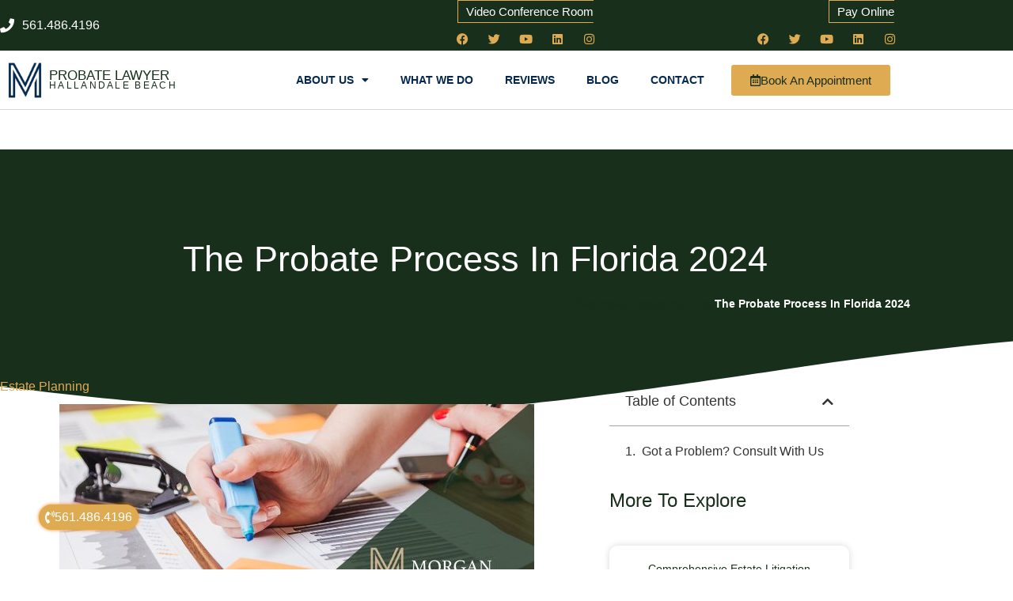

--- FILE ---
content_type: text/html; charset=UTF-8
request_url: https://miamiestateplanninglaw.com/the-probate-process-in-florida-2024/
body_size: 17354
content:
<!doctype html>
<html lang="en-US">
<head>
<meta charset="UTF-8">
<meta name="viewport" content="width=device-width, initial-scale=1">
<link rel="profile" href="https://gmpg.org/xfn/11">
<meta name='robots' content='index, follow, max-image-preview:large, max-snippet:-1, max-video-preview:-1'/>

<title>The Probate Process In Florida 2024 - Miami Estate Planning Law</title>
<link rel="canonical" href="https://miamiestateplanninglaw.com/the-probate-process-in-florida-2024/"/>
<meta property="og:locale" content="en_US"/>
<meta property="og:type" content="article"/>
<meta property="og:title" content="The Probate Process In Florida 2024 - Miami Estate Planning Law"/>
<meta property="og:description" content="Estate planning Miami lawyer Navigating the Florida Probate Process in 2024: Insights from Morgan Legal Group The probate process can be a daunting journey for those dealing with the loss of a loved one. Understanding the steps involved, the legal requirements, and how to efficiently manage the process is crucial. Morgan Legal Group, located in [&hellip;]"/>
<meta property="og:url" content="https://miamiestateplanninglaw.com/the-probate-process-in-florida-2024/"/>
<meta property="og:site_name" content="Miami Estate Planning Law"/>
<meta property="article:published_time" content="2024-02-20T07:37:44+00:00"/>
<meta name="author" content="Morgan Legal Group"/>
<meta name="twitter:card" content="summary_large_image"/>
<meta name="twitter:label1" content="Written by"/>
<meta name="twitter:data1" content="Morgan Legal Group"/>
<script type="application/ld+json" class="yoast-schema-graph">{"@context":"https://schema.org","@graph":[{"@type":"Article","@id":"https://miamiestateplanninglaw.com/the-probate-process-in-florida-2024/#article","isPartOf":{"@id":"https://miamiestateplanninglaw.com/the-probate-process-in-florida-2024/"},"author":{"name":"Morgan Legal Group","@id":"https://miamiestateplanninglaw.com/#/schema/person/934c0a7262cb2517b0894f0b863f4562"},"headline":"The Probate Process In Florida 2024","datePublished":"2024-02-20T07:37:44+00:00","mainEntityOfPage":{"@id":"https://miamiestateplanninglaw.com/the-probate-process-in-florida-2024/"},"wordCount":68,"publisher":{"@id":"https://miamiestateplanninglaw.com/#organization"},"image":{"@id":"https://miamiestateplanninglaw.com/the-probate-process-in-florida-2024/#primaryimage"},"thumbnailUrl":"https://miamiestateplanninglaw.com/wp-content/uploads/2024/02/Probate-process-in-Florida-2024.jpg","articleSection":["Estate Planning"],"inLanguage":"en-US"},{"@type":"WebPage","@id":"https://miamiestateplanninglaw.com/the-probate-process-in-florida-2024/","url":"https://miamiestateplanninglaw.com/the-probate-process-in-florida-2024/","name":"The Probate Process In Florida 2024 - Miami Estate Planning Law","isPartOf":{"@id":"https://miamiestateplanninglaw.com/#website"},"primaryImageOfPage":{"@id":"https://miamiestateplanninglaw.com/the-probate-process-in-florida-2024/#primaryimage"},"image":{"@id":"https://miamiestateplanninglaw.com/the-probate-process-in-florida-2024/#primaryimage"},"thumbnailUrl":"https://miamiestateplanninglaw.com/wp-content/uploads/2024/02/Probate-process-in-Florida-2024.jpg","datePublished":"2024-02-20T07:37:44+00:00","breadcrumb":{"@id":"https://miamiestateplanninglaw.com/the-probate-process-in-florida-2024/#breadcrumb"},"inLanguage":"en-US","potentialAction":[{"@type":"ReadAction","target":["https://miamiestateplanninglaw.com/the-probate-process-in-florida-2024/"]}]},{"@type":"ImageObject","inLanguage":"en-US","@id":"https://miamiestateplanninglaw.com/the-probate-process-in-florida-2024/#primaryimage","url":"https://miamiestateplanninglaw.com/wp-content/uploads/2024/02/Probate-process-in-Florida-2024.jpg","contentUrl":"https://miamiestateplanninglaw.com/wp-content/uploads/2024/02/Probate-process-in-Florida-2024.jpg","width":1200,"height":600},{"@type":"BreadcrumbList","@id":"https://miamiestateplanninglaw.com/the-probate-process-in-florida-2024/#breadcrumb","itemListElement":[{"@type":"ListItem","position":1,"name":"Blog About Estate Planning","item":"https://miamiestateplanninglaw.com/blog-estate-planning/"},{"@type":"ListItem","position":2,"name":"The Probate Process In Florida 2024"}]},{"@type":"WebSite","@id":"https://miamiestateplanninglaw.com/#website","url":"https://miamiestateplanninglaw.com/","name":"Miami Estate Planning Law","description":"Best Estate Planning Lawyer","publisher":{"@id":"https://miamiestateplanninglaw.com/#organization"},"potentialAction":[{"@type":"SearchAction","target":{"@type":"EntryPoint","urlTemplate":"https://miamiestateplanninglaw.com/?s={search_term_string}"},"query-input":{"@type":"PropertyValueSpecification","valueRequired":true,"valueName":"search_term_string"}}],"inLanguage":"en-US"},{"@type":"Organization","@id":"https://miamiestateplanninglaw.com/#organization","name":"Miami Estate Planning Law","url":"https://miamiestateplanninglaw.com/","logo":{"@type":"ImageObject","inLanguage":"en-US","@id":"https://miamiestateplanninglaw.com/#/schema/logo/image/","url":"https://miamiestateplanninglaw.com/wp-content/uploads/2020/06/logo-512-blue.png","contentUrl":"https://miamiestateplanninglaw.com/wp-content/uploads/2020/06/logo-512-blue.png","width":512,"height":512,"caption":"Miami Estate Planning Law"},"image":{"@id":"https://miamiestateplanninglaw.com/#/schema/logo/image/"}},{"@type":"Person","@id":"https://miamiestateplanninglaw.com/#/schema/person/934c0a7262cb2517b0894f0b863f4562","name":"Morgan Legal Group","url":"https://miamiestateplanninglaw.com/author/l6kt6yfq8q/"}]}</script>

<link rel="alternate" type="application/rss+xml" title="Miami Estate Planning Law &raquo; Feed" href="https://miamiestateplanninglaw.com/feed/"/>
<link rel="alternate" type="application/rss+xml" title="Miami Estate Planning Law &raquo; Comments Feed" href="https://miamiestateplanninglaw.com/comments/feed/"/>
<link rel="alternate" title="oEmbed (JSON)" type="application/json+oembed" href="https://miamiestateplanninglaw.com/wp-json/oembed/1.0/embed?url=https%3A%2F%2Fmiamiestateplanninglaw.com%2Fthe-probate-process-in-florida-2024%2F"/>
<link rel="alternate" title="oEmbed (XML)" type="text/xml+oembed" href="https://miamiestateplanninglaw.com/wp-json/oembed/1.0/embed?url=https%3A%2F%2Fmiamiestateplanninglaw.com%2Fthe-probate-process-in-florida-2024%2F&#038;format=xml"/>
<style id='wp-img-auto-sizes-contain-inline-css'>img:is([sizes=auto i],[sizes^="auto," i]){contain-intrinsic-size:3000px 1500px}</style>

<link rel="stylesheet" type="text/css" href="//miamiestateplanninglaw.com/wp-content/cache/wpfc-minified/g4z7h2k4/fgaku.css" media="all"/>
<style id='global-styles-inline-css'>:root{--wp--preset--aspect-ratio--square:1;--wp--preset--aspect-ratio--4-3:4/3;--wp--preset--aspect-ratio--3-4:3/4;--wp--preset--aspect-ratio--3-2:3/2;--wp--preset--aspect-ratio--2-3:2/3;--wp--preset--aspect-ratio--16-9:16/9;--wp--preset--aspect-ratio--9-16:9/16;--wp--preset--color--black:#000000;--wp--preset--color--cyan-bluish-gray:#abb8c3;--wp--preset--color--white:#ffffff;--wp--preset--color--pale-pink:#f78da7;--wp--preset--color--vivid-red:#cf2e2e;--wp--preset--color--luminous-vivid-orange:#ff6900;--wp--preset--color--luminous-vivid-amber:#fcb900;--wp--preset--color--light-green-cyan:#7bdcb5;--wp--preset--color--vivid-green-cyan:#00d084;--wp--preset--color--pale-cyan-blue:#8ed1fc;--wp--preset--color--vivid-cyan-blue:#0693e3;--wp--preset--color--vivid-purple:#9b51e0;--wp--preset--gradient--vivid-cyan-blue-to-vivid-purple:linear-gradient(135deg,rgb(6,147,227) 0%,rgb(155,81,224) 100%);--wp--preset--gradient--light-green-cyan-to-vivid-green-cyan:linear-gradient(135deg,rgb(122,220,180) 0%,rgb(0,208,130) 100%);--wp--preset--gradient--luminous-vivid-amber-to-luminous-vivid-orange:linear-gradient(135deg,rgb(252,185,0) 0%,rgb(255,105,0) 100%);--wp--preset--gradient--luminous-vivid-orange-to-vivid-red:linear-gradient(135deg,rgb(255,105,0) 0%,rgb(207,46,46) 100%);--wp--preset--gradient--very-light-gray-to-cyan-bluish-gray:linear-gradient(135deg,rgb(238,238,238) 0%,rgb(169,184,195) 100%);--wp--preset--gradient--cool-to-warm-spectrum:linear-gradient(135deg,rgb(74,234,220) 0%,rgb(151,120,209) 20%,rgb(207,42,186) 40%,rgb(238,44,130) 60%,rgb(251,105,98) 80%,rgb(254,248,76) 100%);--wp--preset--gradient--blush-light-purple:linear-gradient(135deg,rgb(255,206,236) 0%,rgb(152,150,240) 100%);--wp--preset--gradient--blush-bordeaux:linear-gradient(135deg,rgb(254,205,165) 0%,rgb(254,45,45) 50%,rgb(107,0,62) 100%);--wp--preset--gradient--luminous-dusk:linear-gradient(135deg,rgb(255,203,112) 0%,rgb(199,81,192) 50%,rgb(65,88,208) 100%);--wp--preset--gradient--pale-ocean:linear-gradient(135deg,rgb(255,245,203) 0%,rgb(182,227,212) 50%,rgb(51,167,181) 100%);--wp--preset--gradient--electric-grass:linear-gradient(135deg,rgb(202,248,128) 0%,rgb(113,206,126) 100%);--wp--preset--gradient--midnight:linear-gradient(135deg,rgb(2,3,129) 0%,rgb(40,116,252) 100%);--wp--preset--font-size--small:13px;--wp--preset--font-size--medium:20px;--wp--preset--font-size--large:36px;--wp--preset--font-size--x-large:42px;--wp--preset--spacing--20:0.44rem;--wp--preset--spacing--30:0.67rem;--wp--preset--spacing--40:1rem;--wp--preset--spacing--50:1.5rem;--wp--preset--spacing--60:2.25rem;--wp--preset--spacing--70:3.38rem;--wp--preset--spacing--80:5.06rem;--wp--preset--shadow--natural:6px 6px 9px rgba(0, 0, 0, 0.2);--wp--preset--shadow--deep:12px 12px 50px rgba(0, 0, 0, 0.4);--wp--preset--shadow--sharp:6px 6px 0px rgba(0, 0, 0, 0.2);--wp--preset--shadow--outlined:6px 6px 0px -3px rgb(255, 255, 255), 6px 6px rgb(0, 0, 0);--wp--preset--shadow--crisp:6px 6px 0px rgb(0, 0, 0);}:root{--wp--style--global--content-size:800px;--wp--style--global--wide-size:1200px;}:where(body){margin:0;}.wp-site-blocks > .alignleft{float:left;margin-right:2em;}.wp-site-blocks > .alignright{float:right;margin-left:2em;}.wp-site-blocks > .aligncenter{justify-content:center;margin-left:auto;margin-right:auto;}:where(.wp-site-blocks) > *{margin-block-start:24px;margin-block-end:0;}:where(.wp-site-blocks) > :first-child{margin-block-start:0;}:where(.wp-site-blocks) > :last-child{margin-block-end:0;}:root{--wp--style--block-gap:24px;}:root :where(.is-layout-flow) > :first-child{margin-block-start:0;}:root :where(.is-layout-flow) > :last-child{margin-block-end:0;}:root :where(.is-layout-flow) > *{margin-block-start:24px;margin-block-end:0;}:root :where(.is-layout-constrained) > :first-child{margin-block-start:0;}:root :where(.is-layout-constrained) > :last-child{margin-block-end:0;}:root :where(.is-layout-constrained) > *{margin-block-start:24px;margin-block-end:0;}:root :where(.is-layout-flex){gap:24px;}:root :where(.is-layout-grid){gap:24px;}.is-layout-flow > .alignleft{float:left;margin-inline-start:0;margin-inline-end:2em;}.is-layout-flow > .alignright{float:right;margin-inline-start:2em;margin-inline-end:0;}.is-layout-flow > .aligncenter{margin-left:auto !important;margin-right:auto !important;}.is-layout-constrained > .alignleft{float:left;margin-inline-start:0;margin-inline-end:2em;}.is-layout-constrained > .alignright{float:right;margin-inline-start:2em;margin-inline-end:0;}.is-layout-constrained > .aligncenter{margin-left:auto !important;margin-right:auto !important;}.is-layout-constrained > :where(:not(.alignleft):not(.alignright):not(.alignfull)){max-width:var(--wp--style--global--content-size);margin-left:auto !important;margin-right:auto !important;}.is-layout-constrained > .alignwide{max-width:var(--wp--style--global--wide-size);}body .is-layout-flex{display:flex;}.is-layout-flex{flex-wrap:wrap;align-items:center;}.is-layout-flex > :is(*, div){margin:0;}body .is-layout-grid{display:grid;}.is-layout-grid > :is(*, div){margin:0;}body{padding-top:0px;padding-right:0px;padding-bottom:0px;padding-left:0px;}a:where(:not(.wp-element-button)){text-decoration:underline;}:root :where(.wp-element-button, .wp-block-button__link){background-color:#32373c;border-width:0;color:#fff;font-family:inherit;font-size:inherit;font-style:inherit;font-weight:inherit;letter-spacing:inherit;line-height:inherit;padding-top:calc(0.667em + 2px);padding-right:calc(1.333em + 2px);padding-bottom:calc(0.667em + 2px);padding-left:calc(1.333em + 2px);text-decoration:none;text-transform:inherit;}.has-black-color{color:var(--wp--preset--color--black) !important;}.has-cyan-bluish-gray-color{color:var(--wp--preset--color--cyan-bluish-gray) !important;}.has-white-color{color:var(--wp--preset--color--white) !important;}.has-pale-pink-color{color:var(--wp--preset--color--pale-pink) !important;}.has-vivid-red-color{color:var(--wp--preset--color--vivid-red) !important;}.has-luminous-vivid-orange-color{color:var(--wp--preset--color--luminous-vivid-orange) !important;}.has-luminous-vivid-amber-color{color:var(--wp--preset--color--luminous-vivid-amber) !important;}.has-light-green-cyan-color{color:var(--wp--preset--color--light-green-cyan) !important;}.has-vivid-green-cyan-color{color:var(--wp--preset--color--vivid-green-cyan) !important;}.has-pale-cyan-blue-color{color:var(--wp--preset--color--pale-cyan-blue) !important;}.has-vivid-cyan-blue-color{color:var(--wp--preset--color--vivid-cyan-blue) !important;}.has-vivid-purple-color{color:var(--wp--preset--color--vivid-purple) !important;}.has-black-background-color{background-color:var(--wp--preset--color--black) !important;}.has-cyan-bluish-gray-background-color{background-color:var(--wp--preset--color--cyan-bluish-gray) !important;}.has-white-background-color{background-color:var(--wp--preset--color--white) !important;}.has-pale-pink-background-color{background-color:var(--wp--preset--color--pale-pink) !important;}.has-vivid-red-background-color{background-color:var(--wp--preset--color--vivid-red) !important;}.has-luminous-vivid-orange-background-color{background-color:var(--wp--preset--color--luminous-vivid-orange) !important;}.has-luminous-vivid-amber-background-color{background-color:var(--wp--preset--color--luminous-vivid-amber) !important;}.has-light-green-cyan-background-color{background-color:var(--wp--preset--color--light-green-cyan) !important;}.has-vivid-green-cyan-background-color{background-color:var(--wp--preset--color--vivid-green-cyan) !important;}.has-pale-cyan-blue-background-color{background-color:var(--wp--preset--color--pale-cyan-blue) !important;}.has-vivid-cyan-blue-background-color{background-color:var(--wp--preset--color--vivid-cyan-blue) !important;}.has-vivid-purple-background-color{background-color:var(--wp--preset--color--vivid-purple) !important;}.has-black-border-color{border-color:var(--wp--preset--color--black) !important;}.has-cyan-bluish-gray-border-color{border-color:var(--wp--preset--color--cyan-bluish-gray) !important;}.has-white-border-color{border-color:var(--wp--preset--color--white) !important;}.has-pale-pink-border-color{border-color:var(--wp--preset--color--pale-pink) !important;}.has-vivid-red-border-color{border-color:var(--wp--preset--color--vivid-red) !important;}.has-luminous-vivid-orange-border-color{border-color:var(--wp--preset--color--luminous-vivid-orange) !important;}.has-luminous-vivid-amber-border-color{border-color:var(--wp--preset--color--luminous-vivid-amber) !important;}.has-light-green-cyan-border-color{border-color:var(--wp--preset--color--light-green-cyan) !important;}.has-vivid-green-cyan-border-color{border-color:var(--wp--preset--color--vivid-green-cyan) !important;}.has-pale-cyan-blue-border-color{border-color:var(--wp--preset--color--pale-cyan-blue) !important;}.has-vivid-cyan-blue-border-color{border-color:var(--wp--preset--color--vivid-cyan-blue) !important;}.has-vivid-purple-border-color{border-color:var(--wp--preset--color--vivid-purple) !important;}.has-vivid-cyan-blue-to-vivid-purple-gradient-background{background:var(--wp--preset--gradient--vivid-cyan-blue-to-vivid-purple) !important;}.has-light-green-cyan-to-vivid-green-cyan-gradient-background{background:var(--wp--preset--gradient--light-green-cyan-to-vivid-green-cyan) !important;}.has-luminous-vivid-amber-to-luminous-vivid-orange-gradient-background{background:var(--wp--preset--gradient--luminous-vivid-amber-to-luminous-vivid-orange) !important;}.has-luminous-vivid-orange-to-vivid-red-gradient-background{background:var(--wp--preset--gradient--luminous-vivid-orange-to-vivid-red) !important;}.has-very-light-gray-to-cyan-bluish-gray-gradient-background{background:var(--wp--preset--gradient--very-light-gray-to-cyan-bluish-gray) !important;}.has-cool-to-warm-spectrum-gradient-background{background:var(--wp--preset--gradient--cool-to-warm-spectrum) !important;}.has-blush-light-purple-gradient-background{background:var(--wp--preset--gradient--blush-light-purple) !important;}.has-blush-bordeaux-gradient-background{background:var(--wp--preset--gradient--blush-bordeaux) !important;}.has-luminous-dusk-gradient-background{background:var(--wp--preset--gradient--luminous-dusk) !important;}.has-pale-ocean-gradient-background{background:var(--wp--preset--gradient--pale-ocean) !important;}.has-electric-grass-gradient-background{background:var(--wp--preset--gradient--electric-grass) !important;}.has-midnight-gradient-background{background:var(--wp--preset--gradient--midnight) !important;}.has-small-font-size{font-size:var(--wp--preset--font-size--small) !important;}.has-medium-font-size{font-size:var(--wp--preset--font-size--medium) !important;}.has-large-font-size{font-size:var(--wp--preset--font-size--large) !important;}.has-x-large-font-size{font-size:var(--wp--preset--font-size--x-large) !important;}:root :where(.wp-block-pullquote){font-size:1.5em;line-height:1.6;}</style>































<link rel="stylesheet" type="text/css" href="//miamiestateplanninglaw.com/wp-content/cache/wpfc-minified/q8zuj4h0/fgaku.css" media="all"/>
<link rel='stylesheet' id='elementor-post-1316-css' href='https://miamiestateplanninglaw.com/wp-content/uploads/elementor/css/post-1316.css?ver=1767824412' media='all'/>
<link rel='stylesheet' id='elementor-post-478-css' href='https://miamiestateplanninglaw.com/wp-content/uploads/elementor/css/post-478.css?ver=1767824414' media='all'/>
<link rel='stylesheet' id='elementor-post-482-css' href='https://miamiestateplanninglaw.com/wp-content/uploads/elementor/css/post-482.css?ver=1767824416' media='all'/>
<link rel='stylesheet' id='elementor-post-1337-css' href='https://miamiestateplanninglaw.com/wp-content/uploads/elementor/css/post-1337.css?ver=1767824620' media='all'/>

<style></style>
<link rel="https://api.w.org/" href="https://miamiestateplanninglaw.com/wp-json/"/><link rel="alternate" title="JSON" type="application/json" href="https://miamiestateplanninglaw.com/wp-json/wp/v2/posts/19876"/><link rel="EditURI" type="application/rsd+xml" title="RSD" href="https://miamiestateplanninglaw.com/xmlrpc.php?rsd"/>
<meta name="generator" content="WordPress 6.9"/>
<link rel='shortlink' href='https://miamiestateplanninglaw.com/?p=19876'/>
<meta name="generator" content="Elementor 3.34.1; features: additional_custom_breakpoints; settings: css_print_method-external, google_font-disabled, font_display-auto">
<style>.e-con.e-parent:nth-of-type(n+4):not(.e-lazyloaded):not(.e-no-lazyload),
.e-con.e-parent:nth-of-type(n+4):not(.e-lazyloaded):not(.e-no-lazyload) *{background-image:none !important;}
@media screen and (max-height: 1024px) {
.e-con.e-parent:nth-of-type(n+3):not(.e-lazyloaded):not(.e-no-lazyload),
.e-con.e-parent:nth-of-type(n+3):not(.e-lazyloaded):not(.e-no-lazyload) *{background-image:none !important;}
}
@media screen and (max-height: 640px) {
.e-con.e-parent:nth-of-type(n+2):not(.e-lazyloaded):not(.e-no-lazyload),
.e-con.e-parent:nth-of-type(n+2):not(.e-lazyloaded):not(.e-no-lazyload) *{background-image:none !important;}
}</style>
<link rel="icon" href="https://miamiestateplanninglaw.com/wp-content/uploads/2023/07/cropped-logo-512-32x32.png" sizes="32x32"/>
<link rel="icon" href="https://miamiestateplanninglaw.com/wp-content/uploads/2023/07/cropped-logo-512-192x192.png" sizes="192x192"/>
<link rel="apple-touch-icon" href="https://miamiestateplanninglaw.com/wp-content/uploads/2023/07/cropped-logo-512-180x180.png"/>
<meta name="msapplication-TileImage" content="https://miamiestateplanninglaw.com/wp-content/uploads/2023/07/cropped-logo-512-270x270.png"/>
</head>
<body class="wp-singular post-template-default single single-post postid-19876 single-format-standard wp-custom-logo wp-embed-responsive wp-theme-hello-elementor wp-child-theme-hello-theme-child-master hello-elementor-default elementor-default elementor-kit-1316 elementor-page-1337">
<a class="skip-link screen-reader-text" href="#content">Skip to content</a>
<header data-elementor-type="header" data-elementor-id="478" class="elementor elementor-478 elementor-location-header" data-elementor-post-type="elementor_library">
<section class="elementor-section elementor-top-section elementor-element elementor-element-50ae2084 elementor-section-height-min-height elementor-section-content-middle elementor-section-stretched elementor-section-boxed elementor-section-height-default elementor-section-items-middle" data-id="50ae2084" data-element_type="section" data-settings="{&quot;background_background&quot;:&quot;classic&quot;,&quot;stretch_section&quot;:&quot;section-stretched&quot;}">
<div class="elementor-container elementor-column-gap-no">
<div class="elementor-column elementor-col-33 elementor-top-column elementor-element elementor-element-2989037f" data-id="2989037f" data-element_type="column">
<div class="elementor-widget-wrap elementor-element-populated">
<div class="elementor-element elementor-element-6b2b8d0c elementor-icon-list--layout-inline elementor-mobile-align-center elementor-list-item-link-full_width elementor-widget elementor-widget-icon-list" data-id="6b2b8d0c" data-element_type="widget" data-widget_type="icon-list.default">
<div class="elementor-widget-container"> <ul class="elementor-icon-list-items elementor-inline-items"> <li class="elementor-icon-list-item elementor-inline-item"> <a href="tel:+12125967039"> <span class="elementor-icon-list-icon"> <i aria-hidden="true" class="fas fa-phone"></i> </span> <span class="elementor-icon-list-text">561.486.4196</span> </a> </li> </ul></div></div></div></div><div class="elementor-column elementor-col-33 elementor-top-column elementor-element elementor-element-4984920" data-id="4984920" data-element_type="column">
<div class="elementor-widget-wrap elementor-element-populated">
<div class="elementor-element elementor-element-acf9306 elementor-align-right elementor-invisible elementor-widget elementor-widget-button" data-id="acf9306" data-element_type="widget" data-settings="{&quot;_animation&quot;:&quot;fadeInUp&quot;,&quot;_animation_delay&quot;:600}" data-widget_type="button.default">
<div class="elementor-widget-container">
<div class="elementor-button-wrapper"> <a class="elementor-button elementor-button-link elementor-size-sm" href="https://morgan.lawyer.com/"> <span class="elementor-button-content-wrapper"> <span class="elementor-button-text"> Video Conference Room</span> </span> </a></div></div></div><div class="elementor-element elementor-element-d4e6c32 elementor-shape-circle e-grid-align-right elementor-grid-0 elementor-widget elementor-widget-social-icons" data-id="d4e6c32" data-element_type="widget" data-widget_type="social-icons.default">
<div class="elementor-widget-container">
<div class="elementor-social-icons-wrapper elementor-grid" role="list"> <span class="elementor-grid-item" role="listitem"> <a class="elementor-icon elementor-social-icon elementor-social-icon-facebook elementor-animation-grow elementor-repeater-item-c58b5a7" href="https://www.facebook.com/morganlegalgroupPC" target="_blank"> <span class="elementor-screen-only">Facebook</span> <i aria-hidden="true" class="fab fa-facebook"></i> </a> </span> <span class="elementor-grid-item" role="listitem"> <a class="elementor-icon elementor-social-icon elementor-social-icon-twitter elementor-animation-grow elementor-repeater-item-4e83687" href="https://twitter.com/MorganLegalNY" target="_blank"> <span class="elementor-screen-only">Twitter</span> <i aria-hidden="true" class="fab fa-twitter"></i> </a> </span> <span class="elementor-grid-item" role="listitem"> <a class="elementor-icon elementor-social-icon elementor-social-icon-youtube elementor-animation-grow elementor-repeater-item-c810408" href="https://www.youtube.com/channel/UCTgCF5f91xmC6PPsFEmNycA" target="_blank"> <span class="elementor-screen-only">Youtube</span> <i aria-hidden="true" class="fab fa-youtube"></i> </a> </span> <span class="elementor-grid-item" role="listitem"> <a class="elementor-icon elementor-social-icon elementor-social-icon-linkedin elementor-animation-grow elementor-repeater-item-9ea4824" href="https://www.linkedin.com/company/28588722/" target="_blank"> <span class="elementor-screen-only">Linkedin</span> <i aria-hidden="true" class="fab fa-linkedin"></i> </a> </span> <span class="elementor-grid-item" role="listitem"> <a class="elementor-icon elementor-social-icon elementor-social-icon-instagram elementor-animation-grow elementor-repeater-item-6c85ab5" href="https://www.instagram.com/morganlegalny766/" target="_blank"> <span class="elementor-screen-only">Instagram</span> <i aria-hidden="true" class="fab fa-instagram"></i> </a> </span></div></div></div></div></div><div class="elementor-column elementor-col-33 elementor-top-column elementor-element elementor-element-bdd90cd" data-id="bdd90cd" data-element_type="column">
<div class="elementor-widget-wrap elementor-element-populated">
<div class="elementor-element elementor-element-3f77f72 elementor-align-right elementor-invisible elementor-widget elementor-widget-button" data-id="3f77f72" data-element_type="widget" data-settings="{&quot;_animation&quot;:&quot;fadeInUp&quot;,&quot;_animation_delay&quot;:600}" data-widget_type="button.default">
<div class="elementor-widget-container">
<div class="elementor-button-wrapper"> <a class="elementor-button elementor-button-link elementor-size-sm" href="https://morganlegalgroup.com/pay-online/"> <span class="elementor-button-content-wrapper"> <span class="elementor-button-text">Pay Online</span> </span> </a></div></div></div><div class="elementor-element elementor-element-b5a04e6 elementor-shape-circle e-grid-align-right elementor-grid-0 elementor-widget elementor-widget-social-icons" data-id="b5a04e6" data-element_type="widget" data-widget_type="social-icons.default">
<div class="elementor-widget-container">
<div class="elementor-social-icons-wrapper elementor-grid" role="list"> <span class="elementor-grid-item" role="listitem"> <a class="elementor-icon elementor-social-icon elementor-social-icon-facebook elementor-animation-grow elementor-repeater-item-c58b5a7" href="https://www.facebook.com/morganlegalgroupPC" target="_blank"> <span class="elementor-screen-only">Facebook</span> <i aria-hidden="true" class="fab fa-facebook"></i> </a> </span> <span class="elementor-grid-item" role="listitem"> <a class="elementor-icon elementor-social-icon elementor-social-icon-twitter elementor-animation-grow elementor-repeater-item-4e83687" href="https://twitter.com/MorganLegalNY" target="_blank"> <span class="elementor-screen-only">Twitter</span> <i aria-hidden="true" class="fab fa-twitter"></i> </a> </span> <span class="elementor-grid-item" role="listitem"> <a class="elementor-icon elementor-social-icon elementor-social-icon-youtube elementor-animation-grow elementor-repeater-item-c810408" href="https://www.youtube.com/channel/UCTgCF5f91xmC6PPsFEmNycA" target="_blank"> <span class="elementor-screen-only">Youtube</span> <i aria-hidden="true" class="fab fa-youtube"></i> </a> </span> <span class="elementor-grid-item" role="listitem"> <a class="elementor-icon elementor-social-icon elementor-social-icon-linkedin elementor-animation-grow elementor-repeater-item-9ea4824" href="https://www.linkedin.com/company/28588722/" target="_blank"> <span class="elementor-screen-only">Linkedin</span> <i aria-hidden="true" class="fab fa-linkedin"></i> </a> </span> <span class="elementor-grid-item" role="listitem"> <a class="elementor-icon elementor-social-icon elementor-social-icon-instagram elementor-animation-grow elementor-repeater-item-6c85ab5" href="https://www.instagram.com/morganlegalny766/" target="_blank"> <span class="elementor-screen-only">Instagram</span> <i aria-hidden="true" class="fab fa-instagram"></i> </a> </span></div></div></div></div></div></div></section>
<section class="elementor-section elementor-top-section elementor-element elementor-element-491c0b57 elementor-section-content-middle elementor-section-height-min-height elementor-section-boxed elementor-section-height-default elementor-section-items-middle" data-id="491c0b57" data-element_type="section" data-settings="{&quot;sticky&quot;:&quot;top&quot;,&quot;background_background&quot;:&quot;classic&quot;,&quot;sticky_on&quot;:[&quot;desktop&quot;,&quot;tablet&quot;,&quot;mobile&quot;],&quot;sticky_offset&quot;:0,&quot;sticky_effects_offset&quot;:0,&quot;sticky_anchor_link_offset&quot;:0}">
<div class="elementor-container elementor-column-gap-no">
<div class="elementor-column elementor-col-25 elementor-top-column elementor-element elementor-element-4e06cb28" data-id="4e06cb28" data-element_type="column">
<div class="elementor-widget-wrap elementor-element-populated">
<div class="elementor-element elementor-element-7aa69437 elementor-widget elementor-widget-theme-site-logo elementor-widget-image" data-id="7aa69437" data-element_type="widget" data-widget_type="theme-site-logo.default">
<div class="elementor-widget-container"> <a href="https://miamiestateplanninglaw.com"> <img width="512" height="512" src="https://miamiestateplanninglaw.com/wp-content/uploads/2020/06/logo-512-blue.png" class="attachment-full size-full wp-image-2907" alt="" srcset="https://miamiestateplanninglaw.com/wp-content/uploads/2020/06/logo-512-blue.png 512w, https://miamiestateplanninglaw.com/wp-content/uploads/2020/06/logo-512-blue-200x200.png 200w, https://miamiestateplanninglaw.com/wp-content/uploads/2020/06/logo-512-blue-150x150.png 150w" sizes="(max-width: 512px) 100vw, 512px"/> </a></div></div></div></div><div class="elementor-column elementor-col-25 elementor-top-column elementor-element elementor-element-345b36a6" data-id="345b36a6" data-element_type="column">
<div class="elementor-widget-wrap elementor-element-populated">
<div class="elementor-element elementor-element-6361bcae elementor-widget elementor-widget-heading" data-id="6361bcae" data-element_type="widget" data-widget_type="heading.default">
<div class="elementor-widget-container"> <p class="elementor-heading-title elementor-size-default"><a href="https://miamiestateplanninglaw.com">Probate Lawyer</a></p></div></div><div class="elementor-element elementor-element-09c793d elementor-widget elementor-widget-heading" data-id="09c793d" data-element_type="widget" data-widget_type="heading.default">
<div class="elementor-widget-container"> <p class="elementor-heading-title elementor-size-default"><a href="https://miamiestateplanninglaw.com">Hallandale Beach</a></p></div></div></div></div><div class="elementor-column elementor-col-25 elementor-top-column elementor-element elementor-element-78a069b8" data-id="78a069b8" data-element_type="column">
<div class="elementor-widget-wrap elementor-element-populated">
<div class="elementor-element elementor-element-253c4aee elementor-nav-menu__align-end elementor-nav-menu--stretch elementor-nav-menu--dropdown-tablet elementor-nav-menu__text-align-aside elementor-nav-menu--toggle elementor-nav-menu--burger elementor-widget elementor-widget-nav-menu" data-id="253c4aee" data-element_type="widget" data-settings="{&quot;full_width&quot;:&quot;stretch&quot;,&quot;layout&quot;:&quot;horizontal&quot;,&quot;submenu_icon&quot;:{&quot;value&quot;:&quot;&lt;i class=\&quot;fas fa-caret-down\&quot; aria-hidden=\&quot;true\&quot;&gt;&lt;\/i&gt;&quot;,&quot;library&quot;:&quot;fa-solid&quot;},&quot;toggle&quot;:&quot;burger&quot;}" data-widget_type="nav-menu.default">
<div class="elementor-widget-container">
<nav aria-label="Menu" class="elementor-nav-menu--main elementor-nav-menu__container elementor-nav-menu--layout-horizontal e--pointer-underline e--animation-fade">
<ul id="menu-1-253c4aee" class="elementor-nav-menu"><li class="menu-item menu-item-type-custom menu-item-object-custom menu-item-has-children menu-item-406"><a class="elementor-item">About Us</a>
<ul class="sub-menu elementor-nav-menu--dropdown">
<li class="menu-item menu-item-type-post_type menu-item-object-page menu-item-644"><a href="https://miamiestateplanninglaw.com/glossary/" class="elementor-sub-item">Glossary</a></li>
</ul>
</li>
<li class="menu-item menu-item-type-post_type menu-item-object-page menu-item-624"><a href="https://miamiestateplanninglaw.com/practices/" class="elementor-item">What We Do</a></li>
<li class="menu-item menu-item-type-post_type menu-item-object-page menu-item-577"><a href="https://miamiestateplanninglaw.com/reviews/" class="elementor-item">Reviews</a></li>
<li class="menu-item menu-item-type-post_type menu-item-object-page current_page_parent menu-item-149"><a href="https://miamiestateplanninglaw.com/blog-estate-planning/" class="elementor-item">Blog</a></li>
<li class="menu-item menu-item-type-post_type menu-item-object-page menu-item-578"><a href="https://miamiestateplanninglaw.com/contact-us/" class="elementor-item">Contact</a></li>
</ul>			</nav>
<div class="elementor-menu-toggle" role="button" tabindex="0" aria-label="Menu Toggle" aria-expanded="false"> <i aria-hidden="true" role="presentation" class="elementor-menu-toggle__icon--open eicon-menu-bar"></i><i aria-hidden="true" role="presentation" class="elementor-menu-toggle__icon--close eicon-close"></i></div><nav class="elementor-nav-menu--dropdown elementor-nav-menu__container" aria-hidden="true">
<ul id="menu-2-253c4aee" class="elementor-nav-menu"><li class="menu-item menu-item-type-custom menu-item-object-custom menu-item-has-children menu-item-406"><a class="elementor-item" tabindex="-1">About Us</a>
<ul class="sub-menu elementor-nav-menu--dropdown">
<li class="menu-item menu-item-type-post_type menu-item-object-page menu-item-644"><a href="https://miamiestateplanninglaw.com/glossary/" class="elementor-sub-item" tabindex="-1">Glossary</a></li>
</ul>
</li>
<li class="menu-item menu-item-type-post_type menu-item-object-page menu-item-624"><a href="https://miamiestateplanninglaw.com/practices/" class="elementor-item" tabindex="-1">What We Do</a></li>
<li class="menu-item menu-item-type-post_type menu-item-object-page menu-item-577"><a href="https://miamiestateplanninglaw.com/reviews/" class="elementor-item" tabindex="-1">Reviews</a></li>
<li class="menu-item menu-item-type-post_type menu-item-object-page current_page_parent menu-item-149"><a href="https://miamiestateplanninglaw.com/blog-estate-planning/" class="elementor-item" tabindex="-1">Blog</a></li>
<li class="menu-item menu-item-type-post_type menu-item-object-page menu-item-578"><a href="https://miamiestateplanninglaw.com/contact-us/" class="elementor-item" tabindex="-1">Contact</a></li>
</ul>			</nav></div></div></div></div><div class="elementor-column elementor-col-25 elementor-top-column elementor-element elementor-element-34875201" data-id="34875201" data-element_type="column">
<div class="elementor-widget-wrap elementor-element-populated">
<div class="elementor-element elementor-element-15bb9340 elementor-align-center elementor-widget elementor-widget-button" data-id="15bb9340" data-element_type="widget" data-widget_type="button.default">
<div class="elementor-widget-container">
<div class="elementor-button-wrapper"> <a class="elementor-button elementor-button-link elementor-size-sm" href="https://miamiestateplanninglaw.com/book-an-appointment-for-estate-planning-lawyer/"> <span class="elementor-button-content-wrapper"> <span class="elementor-button-icon"> <i aria-hidden="true" class="far fa-calendar-alt"></i> </span> <span class="elementor-button-text">Book An Appointment</span> </span> </a></div></div></div></div></div></div></section>
</header>
<div data-elementor-type="single" data-elementor-id="1337" class="elementor elementor-1337 elementor-location-single post-19876 post type-post status-publish format-standard has-post-thumbnail hentry category-estate-planning" data-elementor-post-type="elementor_library">
<section class="elementor-section elementor-top-section elementor-element elementor-element-476db2 elementor-section-height-min-height elementor-section-boxed elementor-section-height-default elementor-section-items-middle" data-id="476db2" data-element_type="section" data-settings="{&quot;background_background&quot;:&quot;classic&quot;,&quot;shape_divider_bottom&quot;:&quot;waves&quot;}">
<div class="elementor-background-overlay"></div><div class="elementor-shape elementor-shape-bottom" aria-hidden="true" data-negative="false"> <svg xmlns="http://www.w3.org/2000/svg" viewBox="0 0 1000 100" preserveAspectRatio="none"> <path class="elementor-shape-fill" d="M421.9,6.5c22.6-2.5,51.5,0.4,75.5,5.3c23.6,4.9,70.9,23.5,100.5,35.7c75.8,32.2,133.7,44.5,192.6,49.7 c23.6,2.1,48.7,3.5,103.4-2.5c54.7-6,106.2-25.6,106.2-25.6V0H0v30.3c0,0,72,32.6,158.4,30.5c39.2-0.7,92.8-6.7,134-22.4 c21.2-8.1,52.2-18.2,79.7-24.2C399.3,7.9,411.6,7.5,421.9,6.5z"/> </svg></div><div class="elementor-container elementor-column-gap-default">
<div class="elementor-column elementor-col-100 elementor-top-column elementor-element elementor-element-15fd2776" data-id="15fd2776" data-element_type="column">
<div class="elementor-widget-wrap elementor-element-populated">
<div class="elementor-element elementor-element-cfc7894 elementor-widget elementor-widget-theme-post-title elementor-page-title elementor-widget-heading" data-id="cfc7894" data-element_type="widget" data-widget_type="theme-post-title.default">
<div class="elementor-widget-container"> <h1 class="elementor-heading-title elementor-size-default">The Probate Process In Florida 2024</h1></div></div><div class="elementor-element elementor-element-25876715 elementor-align-right elementor-mobile-align-center elementor-widget elementor-widget-breadcrumbs" data-id="25876715" data-element_type="widget" data-widget_type="breadcrumbs.default">
<div class="elementor-widget-container"> <p id="breadcrumbs"><span><span><a href="https://miamiestateplanninglaw.com/blog-estate-planning/">Blog About Estate Planning</a></span> <span class="breadcrumb_last" aria-current="page"><strong>The Probate Process In Florida 2024</strong></span></span></p></div></div><section class="elementor-section elementor-inner-section elementor-element elementor-element-4286fdb8 elementor-hidden-desktop elementor-section-boxed elementor-section-height-default elementor-section-height-default" data-id="4286fdb8" data-element_type="section">
<div class="elementor-container elementor-column-gap-default">
<div class="elementor-column elementor-col-50 elementor-inner-column elementor-element elementor-element-3c820d85" data-id="3c820d85" data-element_type="column">
<div class="elementor-widget-wrap elementor-element-populated">
<div class="elementor-element elementor-element-7ebbaaa6 elementor-widget elementor-widget-heading" data-id="7ebbaaa6" data-element_type="widget" data-widget_type="heading.default">
<div class="elementor-widget-container"> <p class="elementor-heading-title elementor-size-default">Share This Post</p></div></div></div></div><div class="elementor-column elementor-col-50 elementor-inner-column elementor-element elementor-element-4250281" data-id="4250281" data-element_type="column">
<div class="elementor-widget-wrap elementor-element-populated">
<div class="elementor-element elementor-element-744314d elementor-share-buttons--view-icon elementor-share-buttons--skin-framed elementor-share-buttons--shape-rounded elementor-share-buttons--color-custom elementor-grid-0 elementor-widget elementor-widget-share-buttons" data-id="744314d" data-element_type="widget" data-widget_type="share-buttons.default">
<div class="elementor-widget-container">
<div class="elementor-grid" role="list">
<div class="elementor-grid-item" role="listitem">
<div class="elementor-share-btn elementor-share-btn_facebook" role="button" tabindex="0" aria-label="Share on facebook"> <span class="elementor-share-btn__icon"> <i class="fab fa-facebook" aria-hidden="true"></i> </span></div></div><div class="elementor-grid-item" role="listitem">
<div class="elementor-share-btn elementor-share-btn_linkedin" role="button" tabindex="0" aria-label="Share on linkedin"> <span class="elementor-share-btn__icon"> <i class="fab fa-linkedin" aria-hidden="true"></i> </span></div></div><div class="elementor-grid-item" role="listitem">
<div class="elementor-share-btn elementor-share-btn_twitter" role="button" tabindex="0" aria-label="Share on twitter"> <span class="elementor-share-btn__icon"> <i class="fab fa-twitter" aria-hidden="true"></i> </span></div></div><div class="elementor-grid-item" role="listitem">
<div class="elementor-share-btn elementor-share-btn_email" role="button" tabindex="0" aria-label="Share on email"> <span class="elementor-share-btn__icon"> <i class="fas fa-envelope" aria-hidden="true"></i> </span></div></div></div></div></div></div></div></div></section>
<div class="elementor-element elementor-element-5893561a elementor-widget__width-initial elementor-fixed elementor-align-center elementor-widget elementor-widget-button" data-id="5893561a" data-element_type="widget" data-settings="{&quot;_position&quot;:&quot;fixed&quot;}" data-widget_type="button.default">
<div class="elementor-widget-container">
<div class="elementor-button-wrapper"> <a class="elementor-button elementor-button-link elementor-size-md" href="tel:561.486.4196"> <span class="elementor-button-content-wrapper"> <span class="elementor-button-icon"> <i aria-hidden="true" class="fas fa-phone-volume"></i> </span> <span class="elementor-button-text">561.486.4196</span> </span> </a></div></div></div></div></div></div></section>
<section class="elementor-section elementor-top-section elementor-element elementor-element-21497bd6 elementor-section-boxed elementor-section-height-default elementor-section-height-default" data-id="21497bd6" data-element_type="section">
<div class="elementor-container elementor-column-gap-wide">
<div class="elementor-column elementor-col-50 elementor-top-column elementor-element elementor-element-4e931918" data-id="4e931918" data-element_type="column">
<div class="elementor-widget-wrap elementor-element-populated">
<div class="elementor-element elementor-element-2c0e647 elementor-widget elementor-widget-post-info" data-id="2c0e647" data-element_type="widget" data-widget_type="post-info.default">
<div class="elementor-widget-container"> <ul class="elementor-inline-items elementor-icon-list-items elementor-post-info"> <li class="elementor-icon-list-item elementor-repeater-item-987fd0e elementor-inline-item" itemprop="about"> <span class="elementor-icon-list-text elementor-post-info__item elementor-post-info__item--type-terms"> <span class="elementor-post-info__terms-list"> <a href="https://miamiestateplanninglaw.com/category/estate-planning/" class="elementor-post-info__terms-list-item">Estate Planning</a> </span> </span> </li> </ul></div></div><div class="elementor-element elementor-element-d6927cc elementor-widget elementor-widget-theme-post-featured-image elementor-widget-image" data-id="d6927cc" data-element_type="widget" data-widget_type="theme-post-featured-image.default">
<div class="elementor-widget-container"> <img width="600" height="300" src="https://miamiestateplanninglaw.com/wp-content/uploads/2024/02/Probate-process-in-Florida-2024-600x300.jpg" class="attachment-large size-large wp-image-19877" alt="" srcset="https://miamiestateplanninglaw.com/wp-content/uploads/2024/02/Probate-process-in-Florida-2024-600x300.jpg 600w, https://miamiestateplanninglaw.com/wp-content/uploads/2024/02/Probate-process-in-Florida-2024-200x100.jpg 200w, https://miamiestateplanninglaw.com/wp-content/uploads/2024/02/Probate-process-in-Florida-2024-768x384.jpg 768w, https://miamiestateplanninglaw.com/wp-content/uploads/2024/02/Probate-process-in-Florida-2024.jpg 1200w" sizes="(max-width: 600px) 100vw, 600px"/></div></div><div class="elementor-element elementor-element-7178a99f elementor-widget elementor-widget-theme-post-content" data-id="7178a99f" data-element_type="widget" data-widget_type="theme-post-content.default">
<div class="elementor-widget-container">
<div> <p><a href="https://estateplanningmiamilawyer.com/">Estate planning Miami lawyer</a></p> <p>Navigating the Florida Probate Process in 2024: Insights from Morgan Legal Group The probate process can be a daunting journey for those dealing with the loss of a loved one. Understanding the steps involved, the legal requirements, and how to efficiently manage the process is crucial. Morgan Legal Group, located in Miami, offers expert guidance […]</p> <p><a href="https://estateplanningmiamilawyer.com/the-probate-process-in-florida-2024/">The Probate Process In Florida 2024</a></p></div></div></div><div class="elementor-element elementor-element-2e70dcd elementor-widget elementor-widget-text-editor" data-id="2e70dcd" data-element_type="widget" data-widget_type="text-editor.default">
<div class="elementor-widget-container"> <p><strong>DISCLAIMER:</strong> The information provided in this blog is for informational purposes only and should not be considered legal advice. The content of this blog may not reflect the most current legal developments. No attorney-client relationship is formed by reading this blog or contacting Morgan Legal Group PLLP.</p></div></div><div class="elementor-element elementor-element-15f64766 elementor-post-navigation-borders-yes elementor-widget elementor-widget-post-navigation" data-id="15f64766" data-element_type="widget" data-widget_type="post-navigation.default">
<div class="elementor-widget-container">
<div class="elementor-post-navigation" role="navigation" aria-label="Post Navigation">
<div class="elementor-post-navigation__prev elementor-post-navigation__link"> <a href="https://miamiestateplanninglaw.com/elder-law-in-florida-2024-3/" rel="prev"><span class="post-navigation__arrow-wrapper post-navigation__arrow-prev"><i aria-hidden="true" class="fas fa-angle-left"></i><span class="elementor-screen-only">Prev</span></span><span class="elementor-post-navigation__link__prev"><span class="post-navigation__prev--label">Previous</span><span class="post-navigation__prev--title">Elder Law in Florida 2024</span></span></a></div><div class="elementor-post-navigation__separator-wrapper">
<div class="elementor-post-navigation__separator"></div></div><div class="elementor-post-navigation__next elementor-post-navigation__link"> <a href="https://miamiestateplanninglaw.com/the-probate-process-in-florida-2024-2/" rel="next"><span class="elementor-post-navigation__link__next"><span class="post-navigation__next--label">Next</span><span class="post-navigation__next--title">The Probate Process In Florida 2024</span></span><span class="post-navigation__arrow-wrapper post-navigation__arrow-next"><i aria-hidden="true" class="fas fa-angle-right"></i><span class="elementor-screen-only">Next</span></span></a></div></div></div></div></div></div><div class="elementor-column elementor-col-50 elementor-top-column elementor-element elementor-element-4f5f2149" data-id="4f5f2149" data-element_type="column">
<div class="elementor-widget-wrap elementor-element-populated">
<div class="elementor-element elementor-element-6222457 elementor-toc--minimized-on-tablet elementor-widget elementor-widget-table-of-contents" data-id="6222457" data-element_type="widget" data-settings="{&quot;headings_by_tags&quot;:[&quot;h2&quot;],&quot;exclude_headings_by_selector&quot;:[],&quot;marker_view&quot;:&quot;numbers&quot;,&quot;no_headings_message&quot;:&quot;No headings were found on this page.&quot;,&quot;minimize_box&quot;:&quot;yes&quot;,&quot;minimized_on&quot;:&quot;tablet&quot;,&quot;hierarchical_view&quot;:&quot;yes&quot;,&quot;min_height&quot;:{&quot;unit&quot;:&quot;px&quot;,&quot;size&quot;:&quot;&quot;,&quot;sizes&quot;:[]},&quot;min_height_tablet&quot;:{&quot;unit&quot;:&quot;px&quot;,&quot;size&quot;:&quot;&quot;,&quot;sizes&quot;:[]},&quot;min_height_mobile&quot;:{&quot;unit&quot;:&quot;px&quot;,&quot;size&quot;:&quot;&quot;,&quot;sizes&quot;:[]}}" data-widget_type="table-of-contents.default">
<div class="elementor-widget-container">
<div class="elementor-toc__header">
<h4 class="elementor-toc__header-title">
Table of Contents			</h4>
<div class="elementor-toc__toggle-button elementor-toc__toggle-button--expand" role="button" tabindex="0" aria-controls="elementor-toc__6222457" aria-expanded="true" aria-label="Open table of contents"><i aria-hidden="true" class="fas fa-chevron-down"></i></div><div class="elementor-toc__toggle-button elementor-toc__toggle-button--collapse" role="button" tabindex="0" aria-controls="elementor-toc__6222457" aria-expanded="true" aria-label="Close table of contents"><i aria-hidden="true" class="fas fa-chevron-up"></i></div></div><div id="elementor-toc__6222457" class="elementor-toc__body">
<div class="elementor-toc__spinner-container"> <i class="elementor-toc__spinner eicon-animation-spin eicon-loading" aria-hidden="true"></i></div></div></div></div><div class="elementor-element elementor-element-516cd70c elementor-widget elementor-widget-heading" data-id="516cd70c" data-element_type="widget" data-widget_type="heading.default">
<div class="elementor-widget-container"> <h4 class="elementor-heading-title elementor-size-default">More To Explore</h4></div></div><div class="elementor-element elementor-element-20dfb977 elementor-grid-1 elementor-posts--align-center elementor-posts--thumbnail-none elementor-grid-tablet-2 elementor-grid-mobile-1 elementor-card-shadow-yes elementor-posts__hover-gradient elementor-widget elementor-widget-posts" data-id="20dfb977" data-element_type="widget" data-settings="{&quot;cards_columns&quot;:&quot;1&quot;,&quot;cards_row_gap&quot;:{&quot;unit&quot;:&quot;px&quot;,&quot;size&quot;:15,&quot;sizes&quot;:[]},&quot;cards_columns_tablet&quot;:&quot;2&quot;,&quot;cards_columns_mobile&quot;:&quot;1&quot;,&quot;cards_row_gap_tablet&quot;:{&quot;unit&quot;:&quot;px&quot;,&quot;size&quot;:&quot;&quot;,&quot;sizes&quot;:[]},&quot;cards_row_gap_mobile&quot;:{&quot;unit&quot;:&quot;px&quot;,&quot;size&quot;:&quot;&quot;,&quot;sizes&quot;:[]}}" data-widget_type="posts.cards">
<div class="elementor-widget-container">
<div class="elementor-posts-container elementor-posts elementor-posts--skin-cards elementor-grid" role="list">
<article class="elementor-post elementor-grid-item post-20199 post type-post status-publish format-standard has-post-thumbnail hentry category-estate-planning" role="listitem">
<div class="elementor-post__card">
<div class="elementor-post__text"> <h4 class="elementor-post__title"> <a href="https://miamiestateplanninglaw.com/comprehensive-estate-litigation-services-in-florida/"> Comprehensive Estate Litigation Services in Florida </a> </h4> <a class="elementor-post__read-more" href="https://miamiestateplanninglaw.com/comprehensive-estate-litigation-services-in-florida/" aria-label="Read more about Comprehensive Estate Litigation Services in Florida" tabindex="-1"> Read More » </a></div></div></article>
<article class="elementor-post elementor-grid-item post-20197 post type-post status-publish format-standard has-post-thumbnail hentry category-estate-planning" role="listitem">
<div class="elementor-post__card">
<div class="elementor-post__text"> <h4 class="elementor-post__title"> <a href="https://miamiestateplanninglaw.com/estate-litigation-law/"> Estate Litigation Law </a> </h4> <a class="elementor-post__read-more" href="https://miamiestateplanninglaw.com/estate-litigation-law/" aria-label="Read more about Estate Litigation Law" tabindex="-1"> Read More » </a></div></div></article>
<article class="elementor-post elementor-grid-item post-20195 post type-post status-publish format-standard has-post-thumbnail hentry category-estate-planning" role="listitem">
<div class="elementor-post__card">
<div class="elementor-post__text"> <h4 class="elementor-post__title"> <a href="https://miamiestateplanninglaw.com/about-elder-law-in-florida-2024-5/"> About Elder Law In Florida 2024 </a> </h4> <a class="elementor-post__read-more" href="https://miamiestateplanninglaw.com/about-elder-law-in-florida-2024-5/" aria-label="Read more about About Elder Law In Florida 2024" tabindex="-1"> Read More » </a></div></div></article>
<article class="elementor-post elementor-grid-item post-20193 post type-post status-publish format-standard has-post-thumbnail hentry category-estate-planning" role="listitem">
<div class="elementor-post__card">
<div class="elementor-post__text"> <h4 class="elementor-post__title"> <a href="https://miamiestateplanninglaw.com/all-about-estate-planning-in-miami-florida-2024-5/"> All About Estate Planning In Miami, Florida, 2024 </a> </h4> <a class="elementor-post__read-more" href="https://miamiestateplanninglaw.com/all-about-estate-planning-in-miami-florida-2024-5/" aria-label="Read more about All About Estate Planning In Miami, Florida, 2024" tabindex="-1"> Read More » </a></div></div></article>
<article class="elementor-post elementor-grid-item post-20191 post type-post status-publish format-standard has-post-thumbnail hentry category-estate-planning" role="listitem">
<div class="elementor-post__card">
<div class="elementor-post__text"> <h4 class="elementor-post__title"> <a href="https://miamiestateplanninglaw.com/will-and-trust-in-florida-2024-5/"> Will And Trust In Florida 2024 </a> </h4> <a class="elementor-post__read-more" href="https://miamiestateplanninglaw.com/will-and-trust-in-florida-2024-5/" aria-label="Read more about Will And Trust In Florida 2024" tabindex="-1"> Read More » </a></div></div></article>
<article class="elementor-post elementor-grid-item post-20189 post type-post status-publish format-standard has-post-thumbnail hentry category-estate-planning" role="listitem">
<div class="elementor-post__card">
<div class="elementor-post__text"> <h4 class="elementor-post__title"> <a href="https://miamiestateplanninglaw.com/what-is-the-7-year-rule-in-inheritance-tax-5/"> What Is The 7-Year Rule In Inheritance Tax? </a> </h4> <a class="elementor-post__read-more" href="https://miamiestateplanninglaw.com/what-is-the-7-year-rule-in-inheritance-tax-5/" aria-label="Read more about What Is The 7-Year Rule In Inheritance Tax?" tabindex="-1"> Read More » </a></div></div></article>
<article class="elementor-post elementor-grid-item post-20187 post type-post status-publish format-standard has-post-thumbnail hentry category-estate-planning" role="listitem">
<div class="elementor-post__card">
<div class="elementor-post__text"> <h4 class="elementor-post__title"> <a href="https://miamiestateplanninglaw.com/how-much-does-a-trust-cost-in-florida-in-2024-5/"> How Much Does A Trust Cost In Florida In 2024? </a> </h4> <a class="elementor-post__read-more" href="https://miamiestateplanninglaw.com/how-much-does-a-trust-cost-in-florida-in-2024-5/" aria-label="Read more about How Much Does A Trust Cost In Florida In 2024?" tabindex="-1"> Read More » </a></div></div></article>
<article class="elementor-post elementor-grid-item post-20185 post type-post status-publish format-standard has-post-thumbnail hentry category-estate-planning" role="listitem">
<div class="elementor-post__card">
<div class="elementor-post__text"> <h4 class="elementor-post__title"> <a href="https://miamiestateplanninglaw.com/the-probate-process-in-florida-2024-5/"> The Probate Process In Florida 2024 </a> </h4> <a class="elementor-post__read-more" href="https://miamiestateplanninglaw.com/the-probate-process-in-florida-2024-5/" aria-label="Read more about The Probate Process In Florida 2024" tabindex="-1"> Read More » </a></div></div></article>
<article class="elementor-post elementor-grid-item post-20183 post type-post status-publish format-standard has-post-thumbnail hentry category-estate-planning" role="listitem">
<div class="elementor-post__card">
<div class="elementor-post__text"> <h4 class="elementor-post__title"> <a href="https://miamiestateplanninglaw.com/elder-law-in-florida-2024-5/"> Elder Law In Florida 2024 </a> </h4> <a class="elementor-post__read-more" href="https://miamiestateplanninglaw.com/elder-law-in-florida-2024-5/" aria-label="Read more about Elder Law In Florida 2024" tabindex="-1"> Read More » </a></div></div></article>
<article class="elementor-post elementor-grid-item post-20181 post type-post status-publish format-standard has-post-thumbnail hentry category-estate-planning" role="listitem">
<div class="elementor-post__card">
<div class="elementor-post__text"> <h4 class="elementor-post__title"> <a href="https://miamiestateplanninglaw.com/probate-in-florida-2024-5/"> Probate In Florida 2024 </a> </h4> <a class="elementor-post__read-more" href="https://miamiestateplanninglaw.com/probate-in-florida-2024-5/" aria-label="Read more about Probate In Florida 2024" tabindex="-1"> Read More » </a></div></div></article>
<article class="elementor-post elementor-grid-item post-20179 post type-post status-publish format-standard has-post-thumbnail hentry category-estate-planning" role="listitem">
<div class="elementor-post__card">
<div class="elementor-post__text"> <h4 class="elementor-post__title"> <a href="https://miamiestateplanninglaw.com/estate-planning-in-florida-2024-5/"> Estate Planning In Florida 2024 </a> </h4> <a class="elementor-post__read-more" href="https://miamiestateplanninglaw.com/estate-planning-in-florida-2024-5/" aria-label="Read more about Estate Planning In Florida 2024" tabindex="-1"> Read More » </a></div></div></article>
<article class="elementor-post elementor-grid-item post-20177 post type-post status-publish format-standard has-post-thumbnail hentry category-estate-planning" role="listitem">
<div class="elementor-post__card">
<div class="elementor-post__text"> <h4 class="elementor-post__title"> <a href="https://miamiestateplanninglaw.com/what-information-is-publicly-available-during-the-probate-process-5/"> What Information Is Publicly Available During The Probate Process? </a> </h4> <a class="elementor-post__read-more" href="https://miamiestateplanninglaw.com/what-information-is-publicly-available-during-the-probate-process-5/" aria-label="Read more about What Information Is Publicly Available During The Probate Process?" tabindex="-1"> Read More » </a></div></div></article>
<article class="elementor-post elementor-grid-item post-20176 post type-post status-publish format-standard hentry category-estate-planning" role="listitem">
<div class="elementor-post__card">
<div class="elementor-post__text"> <h4 class="elementor-post__title"> <a href="https://miamiestateplanninglaw.com/samar-khan-becomes-first-pakistani-woman-to-snowboard-europes-highest-peak/"> Samar Khan Becomes First Pakistani Woman to Snowboard Europe’s Highest Peak </a> </h4> <a class="elementor-post__read-more" href="https://miamiestateplanninglaw.com/samar-khan-becomes-first-pakistani-woman-to-snowboard-europes-highest-peak/" aria-label="Read more about Samar Khan Becomes First Pakistani Woman to Snowboard Europe’s Highest Peak" tabindex="-1"> Read More » </a></div></div></article>
<article class="elementor-post elementor-grid-item post-20175 post type-post status-publish format-standard hentry category-estate-planning" role="listitem">
<div class="elementor-post__card">
<div class="elementor-post__text"> <h4 class="elementor-post__title"> <a href="https://miamiestateplanninglaw.com/rivers-state-university-suspends-four-students-for-assaulting-their-colleague/"> Rivers State University suspends four students for assaulting their colleague </a> </h4> <a class="elementor-post__read-more" href="https://miamiestateplanninglaw.com/rivers-state-university-suspends-four-students-for-assaulting-their-colleague/" aria-label="Read more about Rivers State University suspends four students for assaulting their colleague" tabindex="-1"> Read More » </a></div></div></article>
<article class="elementor-post elementor-grid-item post-20173 post type-post status-publish format-standard has-post-thumbnail hentry category-estate-planning" role="listitem">
<div class="elementor-post__card">
<div class="elementor-post__text"> <h4 class="elementor-post__title"> <a href="https://miamiestateplanninglaw.com/whispering-in-his-ear-how-holly-valance-became-a-cheerleader-for-the-radical-right/"> ‘Whispering in his ear’: how Holly Valance became a cheerleader for the radical right </a> </h4> <a class="elementor-post__read-more" href="https://miamiestateplanninglaw.com/whispering-in-his-ear-how-holly-valance-became-a-cheerleader-for-the-radical-right/" aria-label="Read more about ‘Whispering in his ear’: how Holly Valance became a cheerleader for the radical right" tabindex="-1"> Read More » </a></div></div></article></div></div></div></div></div></div></section>
<section class="elementor-section elementor-top-section elementor-element elementor-element-4371959 elementor-section-boxed elementor-section-height-default elementor-section-height-default" data-id="4371959" data-element_type="section">
<div class="elementor-container elementor-column-gap-default">
<div class="elementor-column elementor-col-100 elementor-top-column elementor-element elementor-element-686e650" data-id="686e650" data-element_type="column" data-settings="{&quot;background_background&quot;:&quot;classic&quot;}">
<div class="elementor-widget-wrap elementor-element-populated">
<div class="elementor-element elementor-element-53cd6d2 elementor-widget elementor-widget-heading" data-id="53cd6d2" data-element_type="widget" data-widget_type="heading.default">
<div class="elementor-widget-container"> <h2 class="elementor-heading-title elementor-size-default">Got a Problem? Consult With Us</h2></div></div><div class="elementor-element elementor-element-1cfd6c4 elementor-widget elementor-widget-heading" data-id="1cfd6c4" data-element_type="widget" data-widget_type="heading.default">
<div class="elementor-widget-container"> <p class="elementor-heading-title elementor-size-default"><a href="tel:+15614864196">561.486.4196</a></p></div></div><div class="elementor-element elementor-element-8a4cd98 elementor-widget elementor-widget-heading" data-id="8a4cd98" data-element_type="widget" data-widget_type="heading.default">
<div class="elementor-widget-container"> <h6 class="elementor-heading-title elementor-size-default">For Assistance, Please Give us a call or schedule a virtual appointment. </h6></div></div><div class="elementor-element elementor-element-faf9ccd elementor-widget elementor-widget-text-editor" data-id="faf9ccd" data-element_type="widget" data-widget_type="text-editor.default">
<div class="elementor-widget-container">

<div class="calendly-inline-widget" style="min-width: 320px; height: 720px;" data-url="https://calendly.com/aostrow-jxk/30-min-free-telephone-video-consultation?hide_event_type_details=1&amp;hide_gdpr_banner=1"></div></div></div></div></div></div></section>
<section class="elementor-section elementor-top-section elementor-element elementor-element-7e8b3577 elementor-section-boxed elementor-section-height-default elementor-section-height-default" data-id="7e8b3577" data-element_type="section">
<div class="elementor-container elementor-column-gap-default">
<div class="elementor-column elementor-col-100 elementor-top-column elementor-element elementor-element-3eaa5b54" data-id="3eaa5b54" data-element_type="column">
<div class="elementor-widget-wrap elementor-element-populated">
<div class="elementor-element elementor-element-4e539934 elementor-widget elementor-widget-heading" data-id="4e539934" data-element_type="widget" data-widget_type="heading.default">
<div class="elementor-widget-container"> <h4 class="elementor-heading-title elementor-size-default">More To Explore</h4></div></div><div class="elementor-element elementor-element-2643d832 elementor-posts--align-center elementor-grid-3 elementor-grid-tablet-2 elementor-grid-mobile-1 elementor-posts--thumbnail-top elementor-card-shadow-yes elementor-posts__hover-gradient elementor-widget elementor-widget-posts" data-id="2643d832" data-element_type="widget" data-settings="{&quot;cards_row_gap&quot;:{&quot;unit&quot;:&quot;px&quot;,&quot;size&quot;:&quot;30&quot;,&quot;sizes&quot;:[]},&quot;cards_columns&quot;:&quot;3&quot;,&quot;cards_columns_tablet&quot;:&quot;2&quot;,&quot;cards_columns_mobile&quot;:&quot;1&quot;,&quot;cards_row_gap_tablet&quot;:{&quot;unit&quot;:&quot;px&quot;,&quot;size&quot;:&quot;&quot;,&quot;sizes&quot;:[]},&quot;cards_row_gap_mobile&quot;:{&quot;unit&quot;:&quot;px&quot;,&quot;size&quot;:&quot;&quot;,&quot;sizes&quot;:[]}}" data-widget_type="posts.cards">
<div class="elementor-widget-container">
<div class="elementor-posts-container elementor-posts elementor-posts--skin-cards elementor-grid" role="list">
<article class="elementor-post elementor-grid-item post-20199 post type-post status-publish format-standard has-post-thumbnail hentry category-estate-planning" role="listitem">
<div class="elementor-post__card">
<a class="elementor-post__thumbnail__link" href="https://miamiestateplanninglaw.com/comprehensive-estate-litigation-services-in-florida/" tabindex="-1"><div class="elementor-post__thumbnail"><img width="200" height="133" src="https://miamiestateplanninglaw.com/wp-content/uploads/2024/07/Real-Estate-Litigation-fl-200x133.jpg" class="attachment-medium size-medium wp-image-20200" alt="" decoding="async" srcset="https://miamiestateplanninglaw.com/wp-content/uploads/2024/07/Real-Estate-Litigation-fl-200x133.jpg 200w, https://miamiestateplanninglaw.com/wp-content/uploads/2024/07/Real-Estate-Litigation-fl-600x399.jpg 600w, https://miamiestateplanninglaw.com/wp-content/uploads/2024/07/Real-Estate-Litigation-fl.jpg 620w" sizes="(max-width: 200px) 100vw, 200px"/></div></a>
<div class="elementor-post__badge">Estate Planning</div><div class="elementor-post__text"> <h3 class="elementor-post__title"> <a href="https://miamiestateplanninglaw.com/comprehensive-estate-litigation-services-in-florida/"> Comprehensive Estate Litigation Services in Florida </a> </h3></div></div></article>
<article class="elementor-post elementor-grid-item post-20197 post type-post status-publish format-standard has-post-thumbnail hentry category-estate-planning" role="listitem">
<div class="elementor-post__card">
<a class="elementor-post__thumbnail__link" href="https://miamiestateplanninglaw.com/estate-litigation-law/" tabindex="-1"><div class="elementor-post__thumbnail"><img width="200" height="133" src="https://miamiestateplanninglaw.com/wp-content/uploads/2024/07/Estate-Litigation-Law-Florida-200x133.jpg" class="attachment-medium size-medium wp-image-20198" alt="" decoding="async" srcset="https://miamiestateplanninglaw.com/wp-content/uploads/2024/07/Estate-Litigation-Law-Florida-200x133.jpg 200w, https://miamiestateplanninglaw.com/wp-content/uploads/2024/07/Estate-Litigation-Law-Florida-600x399.jpg 600w, https://miamiestateplanninglaw.com/wp-content/uploads/2024/07/Estate-Litigation-Law-Florida.jpg 620w" sizes="(max-width: 200px) 100vw, 200px"/></div></a>
<div class="elementor-post__badge">Estate Planning</div><div class="elementor-post__text"> <h3 class="elementor-post__title"> <a href="https://miamiestateplanninglaw.com/estate-litigation-law/"> Estate Litigation Law </a> </h3></div></div></article>
<article class="elementor-post elementor-grid-item post-20195 post type-post status-publish format-standard has-post-thumbnail hentry category-estate-planning" role="listitem">
<div class="elementor-post__card">
<a class="elementor-post__thumbnail__link" href="https://miamiestateplanninglaw.com/about-elder-law-in-florida-2024-5/" tabindex="-1"><div class="elementor-post__thumbnail"><img width="200" height="100" src="https://miamiestateplanninglaw.com/wp-content/uploads/2024/06/Elder-Law-in-Florida-2024-1-200x100.jpg" class="attachment-medium size-medium wp-image-20196" alt="" decoding="async" srcset="https://miamiestateplanninglaw.com/wp-content/uploads/2024/06/Elder-Law-in-Florida-2024-1-200x100.jpg 200w, https://miamiestateplanninglaw.com/wp-content/uploads/2024/06/Elder-Law-in-Florida-2024-1-600x300.jpg 600w, https://miamiestateplanninglaw.com/wp-content/uploads/2024/06/Elder-Law-in-Florida-2024-1-768x384.jpg 768w, https://miamiestateplanninglaw.com/wp-content/uploads/2024/06/Elder-Law-in-Florida-2024-1.jpg 1200w" sizes="(max-width: 200px) 100vw, 200px"/></div></a>
<div class="elementor-post__badge">Estate Planning</div><div class="elementor-post__text"> <h3 class="elementor-post__title"> <a href="https://miamiestateplanninglaw.com/about-elder-law-in-florida-2024-5/"> About Elder Law In Florida 2024 </a> </h3></div></div></article>
<article class="elementor-post elementor-grid-item post-20193 post type-post status-publish format-standard has-post-thumbnail hentry category-estate-planning" role="listitem">
<div class="elementor-post__card">
<a class="elementor-post__thumbnail__link" href="https://miamiestateplanninglaw.com/all-about-estate-planning-in-miami-florida-2024-5/" tabindex="-1"><div class="elementor-post__thumbnail"><img width="200" height="100" src="https://miamiestateplanninglaw.com/wp-content/uploads/2024/06/All-about-Estate-Planning-in-Miami-Florida-2024-200x100.jpg" class="attachment-medium size-medium wp-image-20194" alt="" decoding="async" srcset="https://miamiestateplanninglaw.com/wp-content/uploads/2024/06/All-about-Estate-Planning-in-Miami-Florida-2024-200x100.jpg 200w, https://miamiestateplanninglaw.com/wp-content/uploads/2024/06/All-about-Estate-Planning-in-Miami-Florida-2024-600x300.jpg 600w, https://miamiestateplanninglaw.com/wp-content/uploads/2024/06/All-about-Estate-Planning-in-Miami-Florida-2024-768x384.jpg 768w, https://miamiestateplanninglaw.com/wp-content/uploads/2024/06/All-about-Estate-Planning-in-Miami-Florida-2024.jpg 1200w" sizes="(max-width: 200px) 100vw, 200px"/></div></a>
<div class="elementor-post__badge">Estate Planning</div><div class="elementor-post__text"> <h3 class="elementor-post__title"> <a href="https://miamiestateplanninglaw.com/all-about-estate-planning-in-miami-florida-2024-5/"> All About Estate Planning In Miami, Florida, 2024 </a> </h3></div></div></article>
<article class="elementor-post elementor-grid-item post-20191 post type-post status-publish format-standard has-post-thumbnail hentry category-estate-planning" role="listitem">
<div class="elementor-post__card">
<a class="elementor-post__thumbnail__link" href="https://miamiestateplanninglaw.com/will-and-trust-in-florida-2024-5/" tabindex="-1"><div class="elementor-post__thumbnail"><img width="200" height="100" src="https://miamiestateplanninglaw.com/wp-content/uploads/2024/06/Will-and-Trust-in-Florida-2024-200x100.jpg" class="attachment-medium size-medium wp-image-20192" alt="" decoding="async" srcset="https://miamiestateplanninglaw.com/wp-content/uploads/2024/06/Will-and-Trust-in-Florida-2024-200x100.jpg 200w, https://miamiestateplanninglaw.com/wp-content/uploads/2024/06/Will-and-Trust-in-Florida-2024-600x300.jpg 600w, https://miamiestateplanninglaw.com/wp-content/uploads/2024/06/Will-and-Trust-in-Florida-2024-768x384.jpg 768w, https://miamiestateplanninglaw.com/wp-content/uploads/2024/06/Will-and-Trust-in-Florida-2024.jpg 1200w" sizes="(max-width: 200px) 100vw, 200px"/></div></a>
<div class="elementor-post__badge">Estate Planning</div><div class="elementor-post__text"> <h3 class="elementor-post__title"> <a href="https://miamiestateplanninglaw.com/will-and-trust-in-florida-2024-5/"> Will And Trust In Florida 2024 </a> </h3></div></div></article>
<article class="elementor-post elementor-grid-item post-20189 post type-post status-publish format-standard has-post-thumbnail hentry category-estate-planning" role="listitem">
<div class="elementor-post__card">
<a class="elementor-post__thumbnail__link" href="https://miamiestateplanninglaw.com/what-is-the-7-year-rule-in-inheritance-tax-5/" tabindex="-1"><div class="elementor-post__thumbnail"><img width="200" height="100" src="https://miamiestateplanninglaw.com/wp-content/uploads/2024/06/What-is-the-7-year-rule-in-inheritance-tax--200x100.jpg" class="attachment-medium size-medium wp-image-20190" alt="" decoding="async" srcset="https://miamiestateplanninglaw.com/wp-content/uploads/2024/06/What-is-the-7-year-rule-in-inheritance-tax--200x100.jpg 200w, https://miamiestateplanninglaw.com/wp-content/uploads/2024/06/What-is-the-7-year-rule-in-inheritance-tax--600x300.jpg 600w, https://miamiestateplanninglaw.com/wp-content/uploads/2024/06/What-is-the-7-year-rule-in-inheritance-tax--768x384.jpg 768w, https://miamiestateplanninglaw.com/wp-content/uploads/2024/06/What-is-the-7-year-rule-in-inheritance-tax-.jpg 1200w" sizes="(max-width: 200px) 100vw, 200px"/></div></a>
<div class="elementor-post__badge">Estate Planning</div><div class="elementor-post__text"> <h3 class="elementor-post__title"> <a href="https://miamiestateplanninglaw.com/what-is-the-7-year-rule-in-inheritance-tax-5/"> What Is The 7-Year Rule In Inheritance Tax? </a> </h3></div></div></article></div></div></div></div></div></div></section>
<section class="elementor-section elementor-top-section elementor-element elementor-element-231ce46 elementor-section-boxed elementor-section-height-default elementor-section-height-default" data-id="231ce46" data-element_type="section">
<div class="elementor-container elementor-column-gap-default">
<div class="elementor-column elementor-col-100 elementor-top-column elementor-element elementor-element-1d7abd35" data-id="1d7abd35" data-element_type="column">
<div class="elementor-widget-wrap elementor-element-populated">
<div class="elementor-element elementor-element-27d7d35 elementor-widget elementor-widget-text-editor" data-id="27d7d35" data-element_type="widget" data-widget_type="text-editor.default">
<div class="elementor-widget-container"> <a href="https://morganlegalgroup.com/">Estate Planning New York Lawyer</a> <a href="https://estateplanningmiamilawyer.com/">Estate Planning Miami Lawyer</a> <a href="https://www.morganlegalny.com/russel-morgan-estate-planning-lawyer-in-nyc/">Estate Planning Lawyer NYC</a> <a href="https://miamilawyernearme.com/">Miami Lawyer Near Me</a> <a href="https://morganlegalfl.com/">Estate Planning Lawyer Florida</a> <a href="https://nearmedental.com/">Near Me Dental</a> <a href="https://nearmelawyers.com/">Near Me Lawyers</a> <a href="https://probatelawyerhallandalebeach.com/">Probate Lawyer Hallandale Beach</a> <a href="https://probatelawyernearmiami.com/">Probate Lawyer Near Miami</a> <a href="https://estateplanninglawyernearmiami.com/">Estate Planning Lawyer Near Miami</a> <a href="https://estateplanningattorneynearmiami.com/">Estate Planning Attorney Near Miami</a> <a href="https://probateattorneynearmiami.com/">Probate Attorney Near Miami</a> <a href="https://bestprobateattorneymiami.com/">Best Probate Attorney Miami</a> <a href="https://bestprobatelawyermiami.com/">Best Probate Lawyer Miami</a> <a href="https://bestestateplanninglawyermiami.com/">Best Estate Planning Lawyer Miami</a> <a href="https://bestestateplanningattorneymiami.com/">Best Estate Planning Attorney Miami</a> <a href="https://bestestateplanningattorneyhollywood.com/">Best Estate Planning Attorney Hollywood Florida</a> <a href="https://estateplanninglawyerpalmbeach.com/">Estate Planning Lawyer Palm Beach Florida</a> <a href="https://estateplanningattorneypalmbeach.com/">Estate Planning Attorney Palm Beach</a> <a href="https://immigrationmiamilawyer.com/">Immigration Miami Lawyer</a> <a href="https://estateplanninglawyer.miami/">Estate Planning lawyer Miami</a> <a href="https://locallawyerfl.com/">Local Lawyer Florida</a> <a href="https://floridaattorneysnearme.com/">Florida Attorneys Near Me</a> <a href="https://probatekeywest.com/">Probate Key West Florida</a> <a href="https://estateplanningkeywest.com/">Estate Planning Key West Florida</a> <a href="https://willandtrustkeywest.com/">Will and Trust Key West Florida</a> <a href="https://locallawyerca.com/">local lawyer</a> <a href="https://locallawyermag.com/">local lawyer mag</a> <a href="https://locallawyermagazine.com/">local lawyer magazine</a> <a href="https://locallawyerpa.com/">local lawyer</a> <a href="https://locallawyertx.com/">local lawyer</a> <a href="https://eliteattorneymag.com/">elite attorney mag</a><a href="https://eliteattorneymagazine.com/">elite attorney magazine</a><a href="https://estateplanningmiamilawyer.com/">estate planning miami lawyer</a> <a href="https://estateplanningmiamilawyers.com/">estate planning miami lawyers</a> <a href="https://estateplanningmiamiattorney.com/">estate planning miami attorney</a> <a href="https://probatemiamiattorney.com/">probate miami attorney</a> <a href="https://probatemiamilawyers.com/">probate miami lawyers</a> <a href="https://nearmelawyer.miami/">near me lawyer miami</a> <a href="https://probatelawyer.miami/">probate lawyer miami</a> <a href="https://estatelawyer.miami/">estate lawyer miami</a> <a href="https://estateplanninglawyerbocaraton.com/">estate planning lawyer boca raton</a><a href="https://estateplanninglawyerspalmbeach.com/">estate planning lawyers palm beach</a> <a href="https://estateplanninglawyersbocaraton.com/">estate planning lawyers boca raton</a> <a href="https://estateplanningattorneybocaraton.com/">estate planning attorney boca raton</a> <a href="https://estateplanningattorneysbocaraton.com/">estate planning attorneys boca raton</a> <a href="https://estateplanningattorneyspalmbeach.com/">estate planning attorneys palm beach</a> <a href="https://estateplanningattorneypalmbeach.org/">estate planning attorney palm beach</a> <a href="https://estateplanningattorneywestpalmbeach.com/">estate planning attorney west palm beach</a> <a href="https://estateplanningattorneyswestpalmbeach.com/">estate planning attorneys west palm beach</a> <a href="https://westpalmbeachestateplanningattorneys.com/">west palm beach estate planning attorneys</a> <a href="https://westpalmbeachestateplanningattorney.com/">west palm beach estate planning attorney</a> <a href="https://westpalmbeachestateplanninglawyers.com/">west palm beach estate planning lawyers</a> <a href="https://bocaratonestateplanninglawyers.com/">boca raton estate planning lawyers</a> <a href="https://bocaratonprobatelawyers.com/">boca raton probate lawyers</a> <a href="https://westpalmbeachprobatelawyer.com/">west palm beach probate lawyer</a> <a href="https://westpalmbeachprobatelawyers.com/">west palm beach probate lawyers</a> <a href="https://palmbeachprobatelawyers.org/">palm beach probate lawyers</a><a href="https://bocaratonprobatelawyers.com/">boca raton probate lawyers</a> <a href="https://probatelawyersbocaraton.com/">probate lawyers boca raton</a> <a href="https://probatelawyerbocaraton.com/">probate lawyer boca raton</a> <a href="https://morganlegalgroups.com/">Probate Lawyer</a> <a href="https://morganlegalgroup.co/">Probate Lawyer</a> <a href="https://morganlegalgroup.miami/">Probate Lawyer</a> <a href="https://morganlegalgroup.net/">Probate Lawyer</a> <a href="https://morganlegalgroup.info/">Probate Lawyer</a> <a href="https://morganlegalgroup.biz/">Probate Lawyer</a> <a href="https://bestprobateattorneyfl.com/">best probate attorney Florida</a> <a href="https://bestprobateattorneysfl.com/">best probate attorneys Florida</a> <a href="https://bestprobatelawyerfl.com/">best probate lawyer Florida</a> <a href="https://bestprobatelawyerspalmbeach.com/">best probate lawyers palm beach</a> <a href="https://estatelawyerpalmbeach.com/">estate lawyer palm beach</a> <a href="https://estateplanninglawyerfortlauderdale.com/">estate planning lawyer fort lauderdale</a> <a href="https://estateplanninglawyerinmiami.com/">estate planning lawyer in miami</a> <a href="https://estateplanningnorthmiami.com/">estate planning north miami</a> <a href="https://flestateplanningattorneys.com/">Florida estate planning attorneys</a> <a href="https://floridalawyersnearme.com/">florida lawyers near me</a><a href="https://fortlauderdalelocalattorneys.com/">fort lauderdale local attorneys</a> <a href="https://miamiestateplanninglaw.com/">miami estate planning law</a> <a href="https://miamiestateplanninglawyers.com/">miami estate planning lawyers</a> <a href="https://miamilawyernearme.com/">miami lawyer near me</a> <a href="https://probatemiamilawyer.com/">probate miami lawyer</a> <a href="https://probatepalmbeachfl.com/">probate palm beach Florida</a> <a href="https://trustandestatepalmbeach.com/">trust and estate palm beach</a> <a href="https://estatelaw.miami/">Miami estate law</a> <a href="https://estatelawyersmiami.com/">Estate lawyers in Miami</a></div></div><div class="elementor-element elementor-element-db70394 elementor-widget elementor-widget-text-editor" data-id="db70394" data-element_type="widget" data-widget_type="text-editor.default">
<div class="elementor-widget-container"> <a href="https://estatelawstatenisland.com/">Estate Law Staten Island NY</a> <a href="https://estatelawmanhattan.com/">Estate Law Manhattan NYC</a> <a href="https://estatelawnewyork.com/">Estate Law New York</a> <a href="https://estatelawlongisland.com/">Estate Law Long Island NY</a> <a href="https://estatelawqueens.com/">Estate Law Queens</a> <a href="https://estatelawbrooklyn.com/">Estate Law Brooklyn</a> <a href="https://estatelawbronx.com/">Estate Law Bronx</a> <a href="https://locallawyerny.com/">Local Lawyer New York</a> <a href="https://estate-planningny.com/">estate planning ny</a> <a href="https://Estateplanningattorneyinnewyork.com/">Estate planning attorney in new york</a> <a href="https://Estateplanningattorneyinnyc.com/">Estate planning attorney in nyc</a> <a href="https://Estateplanningattorneylongisland.com/">Estate planning attorney long island</a> <a href="https://Estateplanningattorneymanhattan.com">Estate planning attorney manhattan</a> <a href="https://Estateplanningattorneysny.com/">Estate planning attorneys ny</a> <a href="https://Estateplanninginbrooklyn.com/">Estate planning in brooklyn</a> <a href="https://Estateplanninginnewyork.com/">Estate planning in new york</a> <a href="https://Estateplanninginnyc.com/">Estate planning in nyc</a> <a href="https://Estateplanninglawyerbrooklyn.com/">Estate planning lawyer brooklyn</a> <a href="https://Estateplanninglawyerinbrooklyn.com/">Estate planning lawyer in brooklyn</a> <a href="https://Estateplanninglawyerinlongisland.com/">Estate planning lawyer in long island</a> <a href="https://Estateplanninglawyerinmanhattan.com/">Estate planning lawyer in manhattan</a> <a href="https://Estateplanninglawyerinnewyork.com/">Estate planning lawyer in new york</a> <a href="https://Estateplanninglawyerinnyc.com/">Estate planning lawyer in nyc</a> <a href="https://Estateplanninglawyerlongisland.com/">Estate planning lawyer long island</a> <a href="https://Estateplanninglawyernyc.com/">Estate planning lawyer nyc</a> <a href="https://Estateplanninglawyersny.com/">Estate planning lawyers ny</a> <a href="https://Estateplanninglongisland.com/">Estate planning long island</a> <a href="https://Estateplanningmanhattan.com/">Estate planning manhattan</a> <a href="https://Estateplanningqueens.com/">Estate planning queens</a> <a href="https://Lawyernearmenyc.com/">Lawyer near me nyc</a> <a href="https://Locallawyersblog.com/">Local lawyers</a> <a href="https://Locallawyersnyc.com/">Local lawyers nyc</a> <a href="https://Nearmelawfirm.com/">Near me law firm</a> <a href="https://Nycestateslawyer.com/">Nyc estate lawyer</a> <a href="https://Probate-attorneyny.com/">Probate attorneyny</a> <a href="https://Probate-lawyerny.com/">Probate lawyer ny</a> <a href="https://Probateattorneyinbrooklyn.com/">Probate attorney in brooklyn</a> <a href="https://Probateattorneyinlongisland.com/">Probate attorney in long island</a> <a href="https://Probateattorneyinmanhattan.com/">Probate attorney in manhattan</a> <a href="https://Probateattorneyinnewyork.com/">Probate attorney in new york</a> <a href="https://Probateattorneyinnyc.com/">Probate attorney in nyc</a> <a href="https://Probatelawyerinbrooklyn.com/">Probate lawyer in brooklyn</a> <a href="https://Probatelawyerinlongisland.com/">Probate lawyer in long island</a> <a href="https://Probatelawyerinnewyork.com/">Probate lawyer in new york</a> <a href="https://Probatelawyerinnyc.com/">Probate lawyer in nyc</a> <a href="https://Probatelawyermanhattan.com/">Probate lawyer manhattan</a> <a href="https://Probatenyattorney.com/">Probate ny attorney</a> <a href="https://Estateplanningattorneyinbrooklyn.com/">Estate planning attorney in Brooklyn</a></div></div></div></div></div></section></div><footer data-elementor-type="footer" data-elementor-id="482" class="elementor elementor-482 elementor-location-footer" data-elementor-post-type="elementor_library">
<section class="elementor-section elementor-top-section elementor-element elementor-element-1aeeb7a elementor-section-full_width elementor-section-stretched elementor-section-height-default elementor-section-height-default" data-id="1aeeb7a" data-element_type="section" data-settings="{&quot;stretch_section&quot;:&quot;section-stretched&quot;,&quot;background_background&quot;:&quot;classic&quot;}">
<div class="elementor-background-overlay"></div><div class="elementor-container elementor-column-gap-default">
<div class="elementor-column elementor-col-100 elementor-top-column elementor-element elementor-element-137fb367" data-id="137fb367" data-element_type="column" data-settings="{&quot;background_background&quot;:&quot;classic&quot;}">
<div class="elementor-widget-wrap elementor-element-populated">
<div class="elementor-background-overlay"></div><div class="elementor-element elementor-element-47bdd5f9 elementor-widget elementor-widget-heading" data-id="47bdd5f9" data-element_type="widget" data-widget_type="heading.default">
<div class="elementor-widget-container"> <h4 class="elementor-heading-title elementor-size-default"><a href="tel:5614864196">Request your Free Consultation or Call 561.486.4196 Today!</a></h4></div></div><div class="elementor-element elementor-element-1a17252c elementor-widget-divider--view-line elementor-widget elementor-widget-divider" data-id="1a17252c" data-element_type="widget" data-widget_type="divider.default">
<div class="elementor-widget-container">
<div class="elementor-divider"> <span class="elementor-divider-separator"> </span></div></div></div></div></div></div></section>
<section class="elementor-section elementor-top-section elementor-element elementor-element-789205d7 elementor-section-boxed elementor-section-height-default elementor-section-height-default" data-id="789205d7" data-element_type="section">
<div class="elementor-container elementor-column-gap-no">
<div class="elementor-column elementor-col-100 elementor-top-column elementor-element elementor-element-7b7059" data-id="7b7059" data-element_type="column">
<div class="elementor-widget-wrap elementor-element-populated">
<div class="elementor-element elementor-element-2f8a104c elementor-widget elementor-widget-heading" data-id="2f8a104c" data-element_type="widget" data-widget_type="heading.default">
<div class="elementor-widget-container"> <h2 class="elementor-heading-title elementor-size-default">Locations</h2></div></div><div class="elementor-element elementor-element-36111b6 elementor-widget-divider--view-line elementor-widget elementor-widget-divider" data-id="36111b6" data-element_type="widget" data-widget_type="divider.default">
<div class="elementor-widget-container">
<div class="elementor-divider"> <span class="elementor-divider-separator"> </span></div></div></div></div></div></div></section>
<section class="elementor-section elementor-top-section elementor-element elementor-element-5a56303e elementor-section-stretched elementor-section-full_width elementor-hidden-tablet elementor-section-height-default elementor-section-height-default" data-id="5a56303e" data-element_type="section" data-settings="{&quot;stretch_section&quot;:&quot;section-stretched&quot;}">
<div class="elementor-container elementor-column-gap-extended">
<div class="elementor-column elementor-col-33 elementor-top-column elementor-element elementor-element-3025c7e4 elementor-invisible" data-id="3025c7e4" data-element_type="column" data-settings="{&quot;animation&quot;:&quot;fadeInRight&quot;,&quot;animation_tablet&quot;:&quot;none&quot;,&quot;animation_mobile&quot;:&quot;none&quot;}">
<div class="elementor-widget-wrap elementor-element-populated">
<div class="elementor-element elementor-element-bef7911 elementor-widget elementor-widget-image" data-id="bef7911" data-element_type="widget" data-widget_type="image.default">
<div class="elementor-widget-container"> <img width="480" height="220" src="https://miamiestateplanninglaw.com/wp-content/uploads/2023/11/2255-Glades-Rd-Ste-324A-Boca-Raton-Florida-33431-1.jpg" class="attachment-large size-large wp-image-19519" alt="" srcset="https://miamiestateplanninglaw.com/wp-content/uploads/2023/11/2255-Glades-Rd-Ste-324A-Boca-Raton-Florida-33431-1.jpg 480w, https://miamiestateplanninglaw.com/wp-content/uploads/2023/11/2255-Glades-Rd-Ste-324A-Boca-Raton-Florida-33431-1-200x92.jpg 200w" sizes="(max-width: 480px) 100vw, 480px"/></div></div><div class="elementor-element elementor-element-3d2ff928 elementor-flip-box--effect-push elementor-flip-box--direction-up elementor-widget elementor-widget-flip-box" data-id="3d2ff928" data-element_type="widget" data-widget_type="flip-box.default">
<div class="elementor-widget-container">
<div class="elementor-flip-box" tabindex="0">
<div class="elementor-flip-box__layer elementor-flip-box__front">
<div class="elementor-flip-box__layer__overlay">
<div class="elementor-flip-box__layer__inner">
<div class="elementor-icon-wrapper elementor-view-default">
<div class="elementor-icon"></div></div><h3 class="elementor-flip-box__layer__title">
Boca Raton							</h3>
<div class="elementor-flip-box__layer__description"> 2255 Glades Rd Ste 324A, Boca Raton, Florida 33431</div></div></div></div><div class="elementor-flip-box__layer elementor-flip-box__back">
<div class="elementor-flip-box__layer__overlay">
<div class="elementor-flip-box__layer__inner">
<h3 class="elementor-flip-box__layer__title">
561.486.4196						</h3>
<div class="elementor-flip-box__layer__description"> 2255 Glades Rd Ste 324A, Boca Raton, Florida 33431</div><a class="elementor-flip-box__button elementor-button elementor-size-xs" href="https://maps.app.goo.gl/c4fLxctEisdBDAjKA">
directions						</a></div></div></div></div></div></div></div></div><div class="elementor-column elementor-col-33 elementor-top-column elementor-element elementor-element-79661f41 elementor-invisible" data-id="79661f41" data-element_type="column" data-settings="{&quot;animation&quot;:&quot;fadeInRight&quot;,&quot;animation_tablet&quot;:&quot;none&quot;,&quot;animation_mobile&quot;:&quot;none&quot;}">
<div class="elementor-widget-wrap elementor-element-populated">
<div class="elementor-element elementor-element-353551bd elementor-widget elementor-widget-image" data-id="353551bd" data-element_type="widget" data-widget_type="image.default">
<div class="elementor-widget-container"> <img width="480" height="220" src="https://miamiestateplanninglaw.com/wp-content/uploads/2023/11/Miami-office-estate-plannin-lawyer.jpg" class="attachment-large size-large wp-image-19520" alt="" srcset="https://miamiestateplanninglaw.com/wp-content/uploads/2023/11/Miami-office-estate-plannin-lawyer.jpg 480w, https://miamiestateplanninglaw.com/wp-content/uploads/2023/11/Miami-office-estate-plannin-lawyer-200x92.jpg 200w" sizes="(max-width: 480px) 100vw, 480px"/></div></div><div class="elementor-element elementor-element-39bc631d elementor-flip-box--effect-push elementor-flip-box--direction-up elementor-widget elementor-widget-flip-box" data-id="39bc631d" data-element_type="widget" data-widget_type="flip-box.default">
<div class="elementor-widget-container">
<div class="elementor-flip-box" tabindex="0">
<div class="elementor-flip-box__layer elementor-flip-box__front">
<div class="elementor-flip-box__layer__overlay">
<div class="elementor-flip-box__layer__inner">
<div class="elementor-icon-wrapper elementor-view-default">
<div class="elementor-icon"></div></div><h3 class="elementor-flip-box__layer__title">
Miami							</h3>
<div class="elementor-flip-box__layer__description"> 31 NE 17th Street, 2th Fl, Miami, FL 33132<br> (By Appointment)</div></div></div></div><a class="elementor-flip-box__layer elementor-flip-box__back" href="https://goo.gl/maps/X9uPkMbXbxvddHLE8">
<div class="elementor-flip-box__layer__overlay">
<div class="elementor-flip-box__layer__inner">
<h3 class="elementor-flip-box__layer__title">
786.209.0539						</h3>
<div class="elementor-flip-box__layer__description"> 31 NE 17th St, Miami, FL 33132</div><span class="elementor-flip-box__button elementor-button elementor-size-xs">
directions						</span></div></div></a></div></div></div></div></div><div class="elementor-column elementor-col-33 elementor-top-column elementor-element elementor-element-6a36fcd elementor-invisible" data-id="6a36fcd" data-element_type="column" data-settings="{&quot;animation&quot;:&quot;fadeInRight&quot;,&quot;animation_tablet&quot;:&quot;none&quot;,&quot;animation_mobile&quot;:&quot;none&quot;}">
<div class="elementor-widget-wrap elementor-element-populated">
<div class="elementor-element elementor-element-1af83e38 elementor-widget elementor-widget-image" data-id="1af83e38" data-element_type="widget" data-widget_type="image.default">
<div class="elementor-widget-container"> <img width="480" height="220" src="https://miamiestateplanninglaw.com/wp-content/uploads/2023/11/Boca-Raton-office-estate-plannin-lawyer.jpg" class="attachment-large size-large wp-image-19521" alt="" srcset="https://miamiestateplanninglaw.com/wp-content/uploads/2023/11/Boca-Raton-office-estate-plannin-lawyer.jpg 480w, https://miamiestateplanninglaw.com/wp-content/uploads/2023/11/Boca-Raton-office-estate-plannin-lawyer-200x92.jpg 200w" sizes="(max-width: 480px) 100vw, 480px"/></div></div><div class="elementor-element elementor-element-683de745 elementor-flip-box--effect-push elementor-flip-box--direction-up elementor-widget elementor-widget-flip-box" data-id="683de745" data-element_type="widget" data-widget_type="flip-box.default">
<div class="elementor-widget-container">
<div class="elementor-flip-box" tabindex="0">
<div class="elementor-flip-box__layer elementor-flip-box__front">
<div class="elementor-flip-box__layer__overlay">
<div class="elementor-flip-box__layer__inner">
<div class="elementor-icon-wrapper elementor-view-default">
<div class="elementor-icon"></div></div><h3 class="elementor-flip-box__layer__title">
Boca Raton							</h3>
<div class="elementor-flip-box__layer__description"> 433 Plaza Real, Suite 275, Boca Raton, Fl 33432<br>(By Appointment)</div></div></div></div><div class="elementor-flip-box__layer elementor-flip-box__back">
<div class="elementor-flip-box__layer__overlay">
<div class="elementor-flip-box__layer__inner">
<h3 class="elementor-flip-box__layer__title">
561.486.4196						</h3>
<div class="elementor-flip-box__layer__description"> 433 Plaza Real, Suite 275, Boca Raton, Fl 33432</div><a class="elementor-flip-box__button elementor-button elementor-size-xs" href="https://goo.gl/maps/wmSP57Wv7gcXUJY38">
directions						</a></div></div></div></div></div></div></div></div></div></section>
<section class="elementor-section elementor-top-section elementor-element elementor-element-5c136344 elementor-section-full_width elementor-hidden-desktop elementor-hidden-mobile elementor-section-height-default elementor-section-height-default" data-id="5c136344" data-element_type="section">
<div class="elementor-container elementor-column-gap-extended">
<div class="elementor-column elementor-col-33 elementor-top-column elementor-element elementor-element-62d0e117 elementor-invisible" data-id="62d0e117" data-element_type="column" data-settings="{&quot;animation&quot;:&quot;fadeInRight&quot;,&quot;animation_tablet&quot;:&quot;none&quot;,&quot;animation_mobile&quot;:&quot;none&quot;}">
<div class="elementor-widget-wrap elementor-element-populated">
<div class="elementor-element elementor-element-951bba4 elementor-widget elementor-widget-image" data-id="951bba4" data-element_type="widget" data-widget_type="image.default">
<div class="elementor-widget-container"> <img width="480" height="220" src="https://miamiestateplanninglaw.com/wp-content/uploads/2023/11/2255-Glades-Rd-Ste-324A-Boca-Raton-Florida-33431-1.jpg" class="attachment-large size-large wp-image-19519" alt="" srcset="https://miamiestateplanninglaw.com/wp-content/uploads/2023/11/2255-Glades-Rd-Ste-324A-Boca-Raton-Florida-33431-1.jpg 480w, https://miamiestateplanninglaw.com/wp-content/uploads/2023/11/2255-Glades-Rd-Ste-324A-Boca-Raton-Florida-33431-1-200x92.jpg 200w" sizes="(max-width: 480px) 100vw, 480px"/></div></div><div class="elementor-element elementor-element-5beff594 elementor-flip-box--effect-push elementor-flip-box--direction-up elementor-widget elementor-widget-flip-box" data-id="5beff594" data-element_type="widget" data-widget_type="flip-box.default">
<div class="elementor-widget-container">
<div class="elementor-flip-box" tabindex="0">
<div class="elementor-flip-box__layer elementor-flip-box__front">
<div class="elementor-flip-box__layer__overlay">
<div class="elementor-flip-box__layer__inner">
<div class="elementor-icon-wrapper elementor-view-default">
<div class="elementor-icon"></div></div><h3 class="elementor-flip-box__layer__title">
Boca Raton							</h3>
<div class="elementor-flip-box__layer__description"> 2255 Glades Rd Ste 324A, Boca Raton, Florida 33431</div></div></div></div><div class="elementor-flip-box__layer elementor-flip-box__back">
<div class="elementor-flip-box__layer__overlay">
<div class="elementor-flip-box__layer__inner">
<h3 class="elementor-flip-box__layer__title">
561.486.4196						</h3>
<div class="elementor-flip-box__layer__description"> 2255 Glades Rd Ste 324A, Boca Raton, Florida 33431</div><a class="elementor-flip-box__button elementor-button elementor-size-xs" href="https://maps.app.goo.gl/c4fLxctEisdBDAjKA">
directions						</a></div></div></div></div></div></div></div></div><div class="elementor-column elementor-col-33 elementor-top-column elementor-element elementor-element-429c1769 elementor-invisible" data-id="429c1769" data-element_type="column" data-settings="{&quot;animation&quot;:&quot;fadeInRight&quot;,&quot;animation_tablet&quot;:&quot;none&quot;,&quot;animation_mobile&quot;:&quot;none&quot;}">
<div class="elementor-widget-wrap elementor-element-populated">
<div class="elementor-element elementor-element-d55c28f elementor-widget elementor-widget-image" data-id="d55c28f" data-element_type="widget" data-widget_type="image.default">
<div class="elementor-widget-container"> <img width="480" height="220" src="https://miamiestateplanninglaw.com/wp-content/uploads/2023/11/Miami-office-estate-plannin-lawyer.jpg" class="attachment-large size-large wp-image-19520" alt="" srcset="https://miamiestateplanninglaw.com/wp-content/uploads/2023/11/Miami-office-estate-plannin-lawyer.jpg 480w, https://miamiestateplanninglaw.com/wp-content/uploads/2023/11/Miami-office-estate-plannin-lawyer-200x92.jpg 200w" sizes="(max-width: 480px) 100vw, 480px"/></div></div><div class="elementor-element elementor-element-3048f5bd elementor-flip-box--effect-push elementor-flip-box--direction-up elementor-widget elementor-widget-flip-box" data-id="3048f5bd" data-element_type="widget" data-widget_type="flip-box.default">
<div class="elementor-widget-container">
<div class="elementor-flip-box" tabindex="0">
<div class="elementor-flip-box__layer elementor-flip-box__front">
<div class="elementor-flip-box__layer__overlay">
<div class="elementor-flip-box__layer__inner">
<div class="elementor-icon-wrapper elementor-view-default">
<div class="elementor-icon"></div></div><h3 class="elementor-flip-box__layer__title">
Miami							</h3>
<div class="elementor-flip-box__layer__description"> 31 NE 17th Street, 2th Fl, Miami, FL 33132<br> (By Appointment)</div></div></div></div><a class="elementor-flip-box__layer elementor-flip-box__back" href="https://goo.gl/maps/X9uPkMbXbxvddHLE8">
<div class="elementor-flip-box__layer__overlay">
<div class="elementor-flip-box__layer__inner">
<h3 class="elementor-flip-box__layer__title">
786.209.0539						</h3>
<div class="elementor-flip-box__layer__description"> 31 NE 17th St, Miami, FL 33132</div><span class="elementor-flip-box__button elementor-button elementor-size-xs">
directions						</span></div></div></a></div></div></div></div></div><div class="elementor-column elementor-col-33 elementor-top-column elementor-element elementor-element-22f5bd49 elementor-invisible" data-id="22f5bd49" data-element_type="column" data-settings="{&quot;animation&quot;:&quot;fadeInRight&quot;,&quot;animation_tablet&quot;:&quot;none&quot;,&quot;animation_mobile&quot;:&quot;none&quot;}">
<div class="elementor-widget-wrap elementor-element-populated">
<div class="elementor-element elementor-element-8e614a elementor-widget elementor-widget-image" data-id="8e614a" data-element_type="widget" data-widget_type="image.default">
<div class="elementor-widget-container"> <img width="480" height="220" src="https://miamiestateplanninglaw.com/wp-content/uploads/2023/11/Boca-Raton-office-estate-plannin-lawyer.jpg" class="attachment-large size-large wp-image-19521" alt="" srcset="https://miamiestateplanninglaw.com/wp-content/uploads/2023/11/Boca-Raton-office-estate-plannin-lawyer.jpg 480w, https://miamiestateplanninglaw.com/wp-content/uploads/2023/11/Boca-Raton-office-estate-plannin-lawyer-200x92.jpg 200w" sizes="(max-width: 480px) 100vw, 480px"/></div></div><div class="elementor-element elementor-element-31782f4d elementor-flip-box--effect-push elementor-flip-box--direction-up elementor-widget elementor-widget-flip-box" data-id="31782f4d" data-element_type="widget" data-widget_type="flip-box.default">
<div class="elementor-widget-container">
<div class="elementor-flip-box" tabindex="0">
<div class="elementor-flip-box__layer elementor-flip-box__front">
<div class="elementor-flip-box__layer__overlay">
<div class="elementor-flip-box__layer__inner">
<div class="elementor-icon-wrapper elementor-view-default">
<div class="elementor-icon"></div></div><h3 class="elementor-flip-box__layer__title">
Boca Raton							</h3>
<div class="elementor-flip-box__layer__description"> 433 Plaza Real, Suite 275, Boca Raton, Fl 33432<br>(By Appointment)</div></div></div></div><div class="elementor-flip-box__layer elementor-flip-box__back">
<div class="elementor-flip-box__layer__overlay">
<div class="elementor-flip-box__layer__inner">
<h3 class="elementor-flip-box__layer__title">
561.486.4196						</h3>
<div class="elementor-flip-box__layer__description"> 433 Plaza Real, Suite 275, Boca Raton, Fl 33432</div><a class="elementor-flip-box__button elementor-button elementor-size-xs" href="https://goo.gl/maps/wmSP57Wv7gcXUJY38">
directions						</a></div></div></div></div></div></div></div></div></div></section>
<section class="elementor-section elementor-top-section elementor-element elementor-element-7fe4650e elementor-section-stretched elementor-section-boxed elementor-section-height-default elementor-section-height-default" data-id="7fe4650e" data-element_type="section" data-settings="{&quot;stretch_section&quot;:&quot;section-stretched&quot;}">
<div class="elementor-container elementor-column-gap-default">
<div class="elementor-column elementor-col-100 elementor-top-column elementor-element elementor-element-54d373f8" data-id="54d373f8" data-element_type="column">
<div class="elementor-widget-wrap elementor-element-populated">
<section class="elementor-section elementor-inner-section elementor-element elementor-element-799cc94 elementor-section-full_width elementor-section-height-default elementor-section-height-default" data-id="799cc94" data-element_type="section">
<div class="elementor-container elementor-column-gap-default">
<div class="elementor-column elementor-col-20 elementor-inner-column elementor-element elementor-element-69779e03" data-id="69779e03" data-element_type="column">
<div class="elementor-widget-wrap elementor-element-populated">
<div class="elementor-element elementor-element-170e0241 elementor-widget elementor-widget-image" data-id="170e0241" data-element_type="widget" data-widget_type="image.default">
<div class="elementor-widget-container"> <a href="https://miamiestateplanninglaw.com"> <img src="https://miamiestateplanninglaw.com/wp-content/uploads/elementor/thumbs/Logo-estate-planning-lawyer-miami-qg58fnrxp2vlet4vm7lpt1gwgg11jk7v1uumpoka0e.png" title="Logo-estate-planning-lawyer-miami.png" alt="Logo-estate-planning-lawyer-miami.png" loading="lazy"/> </a></div></div></div></div><div class="elementor-column elementor-col-20 elementor-inner-column elementor-element elementor-element-1fa78a53" data-id="1fa78a53" data-element_type="column">
<div class="elementor-widget-wrap elementor-element-populated">
<div class="elementor-element elementor-element-68474991 elementor-widget__width-initial elementor-widget elementor-widget-text-editor" data-id="68474991" data-element_type="widget" data-widget_type="text-editor.default">
<div class="elementor-widget-container"> <a href="https://www.morganlegalny.com/nyc-estate-planning/">Estate Planning Lawyer</a></div></div></div></div><div class="elementor-column elementor-col-20 elementor-inner-column elementor-element elementor-element-40cb3de8" data-id="40cb3de8" data-element_type="column">
<div class="elementor-widget-wrap elementor-element-populated">
<div class="elementor-element elementor-element-7bb30cf9 elementor-widget__width-initial elementor-widget elementor-widget-text-editor" data-id="7bb30cf9" data-element_type="widget" data-widget_type="text-editor.default">
<div class="elementor-widget-container"> <a href="https://morganlegalfl.com/">Estate Planning Lawyer Boca Raton</a></div></div></div></div><div class="elementor-column elementor-col-20 elementor-inner-column elementor-element elementor-element-3db6478a" data-id="3db6478a" data-element_type="column">
<div class="elementor-widget-wrap elementor-element-populated">
<div class="elementor-element elementor-element-414ca227 elementor-widget__width-initial elementor-widget elementor-widget-text-editor" data-id="414ca227" data-element_type="widget" data-widget_type="text-editor.default">
<div class="elementor-widget-container"> <a href="https://estateplanningmiamilawyer.com/">Estate Planning Miami Lawyer </a></div></div></div></div><div class="elementor-column elementor-col-20 elementor-inner-column elementor-element elementor-element-6fff159a" data-id="6fff159a" data-element_type="column">
<div class="elementor-widget-wrap elementor-element-populated">
<div class="elementor-element elementor-element-660a70aa elementor-nav-menu__align-end elementor-nav-menu--dropdown-none elementor-widget__width-initial elementor-widget elementor-widget-nav-menu" data-id="660a70aa" data-element_type="widget" data-settings="{&quot;layout&quot;:&quot;horizontal&quot;,&quot;submenu_icon&quot;:{&quot;value&quot;:&quot;&lt;i class=\&quot;fas fa-caret-down\&quot; aria-hidden=\&quot;true\&quot;&gt;&lt;\/i&gt;&quot;,&quot;library&quot;:&quot;fa-solid&quot;}}" data-widget_type="nav-menu.default">
<div class="elementor-widget-container"> <nav aria-label="Menu" class="elementor-nav-menu--main elementor-nav-menu__container elementor-nav-menu--layout-horizontal e--pointer-text e--animation-sink"> <ul id="menu-1-660a70aa" class="elementor-nav-menu"><li class="menu-item menu-item-type-custom menu-item-object-custom menu-item-has-children menu-item-406"><a class="elementor-item">About Us</a> <ul class="sub-menu elementor-nav-menu--dropdown"> <li class="menu-item menu-item-type-post_type menu-item-object-page menu-item-644"><a href="https://miamiestateplanninglaw.com/glossary/" class="elementor-sub-item">Glossary</a></li> </ul> </li> <li class="menu-item menu-item-type-post_type menu-item-object-page menu-item-624"><a href="https://miamiestateplanninglaw.com/practices/" class="elementor-item">What We Do</a></li> <li class="menu-item menu-item-type-post_type menu-item-object-page menu-item-577"><a href="https://miamiestateplanninglaw.com/reviews/" class="elementor-item">Reviews</a></li> <li class="menu-item menu-item-type-post_type menu-item-object-page current_page_parent menu-item-149"><a href="https://miamiestateplanninglaw.com/blog-estate-planning/" class="elementor-item">Blog</a></li> <li class="menu-item menu-item-type-post_type menu-item-object-page menu-item-578"><a href="https://miamiestateplanninglaw.com/contact-us/" class="elementor-item">Contact</a></li> </ul> </nav> <nav class="elementor-nav-menu--dropdown elementor-nav-menu__container" aria-hidden="true"> <ul id="menu-2-660a70aa" class="elementor-nav-menu"><li class="menu-item menu-item-type-custom menu-item-object-custom menu-item-has-children menu-item-406"><a class="elementor-item" tabindex="-1">About Us</a> <ul class="sub-menu elementor-nav-menu--dropdown"> <li class="menu-item menu-item-type-post_type menu-item-object-page menu-item-644"><a href="https://miamiestateplanninglaw.com/glossary/" class="elementor-sub-item" tabindex="-1">Glossary</a></li> </ul> </li> <li class="menu-item menu-item-type-post_type menu-item-object-page menu-item-624"><a href="https://miamiestateplanninglaw.com/practices/" class="elementor-item" tabindex="-1">What We Do</a></li> <li class="menu-item menu-item-type-post_type menu-item-object-page menu-item-577"><a href="https://miamiestateplanninglaw.com/reviews/" class="elementor-item" tabindex="-1">Reviews</a></li> <li class="menu-item menu-item-type-post_type menu-item-object-page current_page_parent menu-item-149"><a href="https://miamiestateplanninglaw.com/blog-estate-planning/" class="elementor-item" tabindex="-1">Blog</a></li> <li class="menu-item menu-item-type-post_type menu-item-object-page menu-item-578"><a href="https://miamiestateplanninglaw.com/contact-us/" class="elementor-item" tabindex="-1">Contact</a></li> </ul> </nav></div></div></div></div></div></section>
<section class="elementor-section elementor-inner-section elementor-element elementor-element-5a98a722 elementor-section-boxed elementor-section-height-default elementor-section-height-default" data-id="5a98a722" data-element_type="section">
<div class="elementor-container elementor-column-gap-default">
<div class="elementor-column elementor-col-25 elementor-inner-column elementor-element elementor-element-61a631ac" data-id="61a631ac" data-element_type="column">
<div class="elementor-widget-wrap"></div></div><div class="elementor-column elementor-col-25 elementor-inner-column elementor-element elementor-element-45262218" data-id="45262218" data-element_type="column">
<div class="elementor-widget-wrap elementor-element-populated">
<div class="elementor-element elementor-element-258acc50 elementor-widget__width-initial elementor-widget elementor-widget-text-editor" data-id="258acc50" data-element_type="widget" data-widget_type="text-editor.default">
<div class="elementor-widget-container"> <a href="https://nearmelawyers.com/">Lawyers Near Me</a></div></div></div></div><div class="elementor-column elementor-col-25 elementor-inner-column elementor-element elementor-element-231e2d21" data-id="231e2d21" data-element_type="column">
<div class="elementor-widget-wrap elementor-element-populated">
<div class="elementor-element elementor-element-568994e8 elementor-widget__width-initial elementor-widget elementor-widget-text-editor" data-id="568994e8" data-element_type="widget" data-widget_type="text-editor.default">
<div class="elementor-widget-container"> <a href="https://locallawyerny.com/">Local Lawyer NY</a></div></div></div></div><div class="elementor-column elementor-col-25 elementor-inner-column elementor-element elementor-element-559d9495" data-id="559d9495" data-element_type="column">
<div class="elementor-widget-wrap elementor-element-populated">
<div class="elementor-element elementor-element-61abcc3b elementor-widget elementor-widget-text-editor" data-id="61abcc3b" data-element_type="widget" data-widget_type="text-editor.default">
<div class="elementor-widget-container"> <a href="https://miamiestateplanninglaw.com/sitemap_index.xml">sitemap</a> © All Rights Reserved 2024</div></div></div></div></div></section>
<div class="elementor-element elementor-element-1ba54bdc elementor-widget-divider--view-line elementor-widget elementor-widget-divider" data-id="1ba54bdc" data-element_type="widget" data-widget_type="divider.default">
<div class="elementor-widget-container">
<div class="elementor-divider"> <span class="elementor-divider-separator"> </span></div></div></div></div></div></div></section>
</footer>


















<script id="eae-main-js-extra">var eae={"ajaxurl":"https://miamiestateplanninglaw.com/wp-admin/admin-ajax.php","current_url":"aHR0cHM6Ly9taWFtaWVzdGF0ZXBsYW5uaW5nbGF3LmNvbS90aGUtcHJvYmF0ZS1wcm9jZXNzLWluLWZsb3JpZGEtMjAyNC8=","nonce":"ae3c6c3d8a","plugin_url":"https://miamiestateplanninglaw.com/wp-content/plugins/addon-elements-for-elementor-page-builder/"};
var eae_editor={"plugin_url":"https://miamiestateplanninglaw.com/wp-content/plugins/addon-elements-for-elementor-page-builder/"};
//# sourceURL=eae-main-js-extra</script>
<script id="elementor-frontend-js-before">var elementorFrontendConfig={"environmentMode":{"edit":false,"wpPreview":false,"isScriptDebug":false},"i18n":{"shareOnFacebook":"Share on Facebook","shareOnTwitter":"Share on Twitter","pinIt":"Pin it","download":"Download","downloadImage":"Download image","fullscreen":"Fullscreen","zoom":"Zoom","share":"Share","playVideo":"Play Video","previous":"Previous","next":"Next","close":"Close","a11yCarouselPrevSlideMessage":"Previous slide","a11yCarouselNextSlideMessage":"Next slide","a11yCarouselFirstSlideMessage":"This is the first slide","a11yCarouselLastSlideMessage":"This is the last slide","a11yCarouselPaginationBulletMessage":"Go to slide"},"is_rtl":false,"breakpoints":{"xs":0,"sm":480,"md":768,"lg":1025,"xl":1440,"xxl":1600},"responsive":{"breakpoints":{"mobile":{"label":"Mobile Portrait","value":767,"default_value":767,"direction":"max","is_enabled":true},"mobile_extra":{"label":"Mobile Landscape","value":880,"default_value":880,"direction":"max","is_enabled":false},"tablet":{"label":"Tablet Portrait","value":1024,"default_value":1024,"direction":"max","is_enabled":true},"tablet_extra":{"label":"Tablet Landscape","value":1200,"default_value":1200,"direction":"max","is_enabled":false},"laptop":{"label":"Laptop","value":1366,"default_value":1366,"direction":"max","is_enabled":false},"widescreen":{"label":"Widescreen","value":2400,"default_value":2400,"direction":"min","is_enabled":false}},"hasCustomBreakpoints":false},"version":"3.34.1","is_static":false,"experimentalFeatures":{"additional_custom_breakpoints":true,"theme_builder_v2":true,"home_screen":true,"global_classes_should_enforce_capabilities":true,"e_variables":true,"cloud-library":true,"e_opt_in_v4_page":true,"e_interactions":true,"import-export-customization":true,"e_pro_variables":true},"urls":{"assets":"https:\/\/miamiestateplanninglaw.com\/wp-content\/plugins\/elementor\/assets\/","ajaxurl":"https:\/\/miamiestateplanninglaw.com\/wp-admin\/admin-ajax.php","uploadUrl":"https:\/\/miamiestateplanninglaw.com\/wp-content\/uploads"},"nonces":{"floatingButtonsClickTracking":"14ba713fa3"},"swiperClass":"swiper","settings":{"page":[],"editorPreferences":[]},"kit":{"active_breakpoints":["viewport_mobile","viewport_tablet"],"global_image_lightbox":"yes","lightbox_enable_counter":"yes","lightbox_enable_fullscreen":"yes","lightbox_enable_zoom":"yes","lightbox_enable_share":"yes","lightbox_title_src":"title","lightbox_description_src":"description"},"post":{"id":19876,"title":"The%20Probate%20Process%20In%20Florida%202024%20-%20Miami%20Estate%20Planning%20Law","excerpt":"","featuredImage":"https:\/\/miamiestateplanninglaw.com\/wp-content\/uploads\/2024\/02\/Probate-process-in-Florida-2024-600x300.jpg"}};
//# sourceURL=elementor-frontend-js-before</script>
<script id="elementor-pro-frontend-js-before">var ElementorProFrontendConfig={"ajaxurl":"https:\/\/miamiestateplanninglaw.com\/wp-admin\/admin-ajax.php","nonce":"7e8d965689","urls":{"assets":"https:\/\/miamiestateplanninglaw.com\/wp-content\/plugins\/elementor-pro\/assets\/","rest":"https:\/\/miamiestateplanninglaw.com\/wp-json\/"},"settings":{"lazy_load_background_images":true},"popup":{"hasPopUps":false},"shareButtonsNetworks":{"facebook":{"title":"Facebook","has_counter":true},"twitter":{"title":"Twitter"},"linkedin":{"title":"LinkedIn","has_counter":true},"pinterest":{"title":"Pinterest","has_counter":true},"reddit":{"title":"Reddit","has_counter":true},"vk":{"title":"VK","has_counter":true},"odnoklassniki":{"title":"OK","has_counter":true},"tumblr":{"title":"Tumblr"},"digg":{"title":"Digg"},"skype":{"title":"Skype"},"stumbleupon":{"title":"StumbleUpon","has_counter":true},"mix":{"title":"Mix"},"telegram":{"title":"Telegram"},"pocket":{"title":"Pocket","has_counter":true},"xing":{"title":"XING","has_counter":true},"whatsapp":{"title":"WhatsApp"},"email":{"title":"Email"},"print":{"title":"Print"},"x-twitter":{"title":"X"},"threads":{"title":"Threads"}},"facebook_sdk":{"lang":"en_US","app_id":""},"lottie":{"defaultAnimationUrl":"https:\/\/miamiestateplanninglaw.com\/wp-content\/plugins\/elementor-pro\/modules\/lottie\/assets\/animations\/default.json"}};
//# sourceURL=elementor-pro-frontend-js-before</script>
<script src='//miamiestateplanninglaw.com/wp-content/cache/wpfc-minified/e6fwgkk1/fgakv.js'></script>
<script src="https://assets.calendly.com/assets/external/widget.js" async></script>
<script type="speculationrules">{"prefetch":[{"source":"document","where":{"and":[{"href_matches":"/*"},{"not":{"href_matches":["/wp-*.php","/wp-admin/*","/wp-content/uploads/*","/wp-content/*","/wp-content/plugins/*","/wp-content/themes/hello-theme-child-master/*","/wp-content/themes/hello-elementor/*","/*\\?(.+)"]}},{"not":{"selector_matches":"a[rel~=\"nofollow\"]"}},{"not":{"selector_matches":".no-prefetch, .no-prefetch a"}}]},"eagerness":"conservative"}]}</script>
<script>const lazyloadRunObserver=()=> {
const lazyloadBackgrounds=document.querySelectorAll(`.e-con.e-parent:not(.e-lazyloaded)`);
const lazyloadBackgroundObserver=new IntersectionObserver(( entries)=> {
entries.forEach(( entry)=> {
if(entry.isIntersecting){
let lazyloadBackground=entry.target;
if(lazyloadBackground){
lazyloadBackground.classList.add('e-lazyloaded');
}
lazyloadBackgroundObserver.unobserve(entry.target);
}});
}, { rootMargin: '200px 0px 200px 0px' });
lazyloadBackgrounds.forEach(( lazyloadBackground)=> {
lazyloadBackgroundObserver.observe(lazyloadBackground);
});
};
const events=[
'DOMContentLoaded',
'elementor/lazyload/observe',
];
events.forEach(( event)=> {
document.addEventListener(event, lazyloadRunObserver);
});</script>
<script src='//miamiestateplanninglaw.com/wp-content/cache/wpfc-minified/g5sixtw5/fgakv.js'></script>
<script id="wp-i18n-js-after">wp.i18n.setLocaleData({ 'text direction\u0004ltr': [ 'ltr' ] });
//# sourceURL=wp-i18n-js-after</script>
<script defer src='//miamiestateplanninglaw.com/wp-content/cache/wpfc-minified/12hokje9/fgaku.js'></script>
<script>document.addEventListener('DOMContentLoaded',function(){(function(ng,a,g,e,l,i,ve){l=a.createElement(g),l.async=1,l.src=ng+e;var c=a.getElementsByTagName(g)[0];c.parentNode.insertBefore(l,c);var i=a.createElement('div');var ve='style';i.id='nGageLH',i[ve].position='fixed',i[ve].right='0px',i[ve].bottom='0px',i[ve].zIndex='5000',a.body&&a.body.appendChild(i);}('https://messenger.ngageics.com/ilnksrvr.aspx?websiteid=',document,'script','253-72-27-136-62-201-189-34'));});</script>
</body>
</html><!-- WP Fastest Cache file was created in 8.009 seconds, on January 8, 2026 @ 11:01 am -->

--- FILE ---
content_type: text/css
request_url: https://miamiestateplanninglaw.com/wp-content/uploads/elementor/css/post-482.css?ver=1767824416
body_size: 2759
content:
.elementor-482 .elementor-element.elementor-element-1aeeb7a:not(.elementor-motion-effects-element-type-background), .elementor-482 .elementor-element.elementor-element-1aeeb7a > .elementor-motion-effects-container > .elementor-motion-effects-layer{background-color:#182F1B;}.elementor-482 .elementor-element.elementor-element-1aeeb7a > .elementor-background-overlay{background-color:var( --e-global-color-accent );opacity:0.5;transition:background 0.3s, border-radius 0.3s, opacity 0.3s;}.elementor-482 .elementor-element.elementor-element-1aeeb7a{transition:background 0.3s, border 0.3s, border-radius 0.3s, box-shadow 0.3s;margin-top:0px;margin-bottom:0px;padding:0% 0% 0% 0%;}.elementor-482 .elementor-element.elementor-element-137fb367:not(.elementor-motion-effects-element-type-background) > .elementor-widget-wrap, .elementor-482 .elementor-element.elementor-element-137fb367 > .elementor-widget-wrap > .elementor-motion-effects-container > .elementor-motion-effects-layer{background-color:var( --e-global-color-primary );}.elementor-482 .elementor-element.elementor-element-137fb367 > .elementor-widget-wrap > .elementor-widget:not(.elementor-widget__width-auto):not(.elementor-widget__width-initial):not(:last-child):not(.elementor-absolute){margin-block-end:0px;}.elementor-482 .elementor-element.elementor-element-137fb367 > .elementor-element-populated >  .elementor-background-overlay{opacity:0.5;}.elementor-482 .elementor-element.elementor-element-137fb367:hover > .elementor-element-populated >  .elementor-background-overlay{opacity:0.5;}.elementor-482 .elementor-element.elementor-element-137fb367 > .elementor-element-populated{transition:background 0.3s, border 0.3s, border-radius 0.3s, box-shadow 0.3s;padding:0px 0px 0px 0px;}.elementor-482 .elementor-element.elementor-element-137fb367 > .elementor-element-populated > .elementor-background-overlay{transition:background 0.3s, border-radius 0.3s, opacity 0.3s;}.elementor-482 .elementor-element.elementor-element-47bdd5f9 > .elementor-widget-container{background-color:var( --e-global-color-primary );padding:25px 0px 25px 0px;}.elementor-482 .elementor-element.elementor-element-47bdd5f9{text-align:center;}.elementor-482 .elementor-element.elementor-element-47bdd5f9 .elementor-heading-title{font-size:30px;letter-spacing:-1px;color:#ffffff;}.elementor-482 .elementor-element.elementor-element-1a17252c{--divider-border-style:solid;--divider-color:#05294E;--divider-border-width:1px;}.elementor-482 .elementor-element.elementor-element-1a17252c .elementor-divider-separator{width:100%;}.elementor-482 .elementor-element.elementor-element-1a17252c .elementor-divider{padding-block-start:2px;padding-block-end:2px;}.elementor-482 .elementor-element.elementor-element-789205d7 > .elementor-container{max-width:1300px;}.elementor-482 .elementor-element.elementor-element-789205d7{padding:120px 0px 70px 0px;}.elementor-482 .elementor-element.elementor-element-2f8a104c > .elementor-widget-container{margin:0px 0px 0px 0px;padding:0px 0px 0px 0px;}.elementor-482 .elementor-element.elementor-element-2f8a104c{text-align:center;}.elementor-482 .elementor-element.elementor-element-2f8a104c .elementor-heading-title{font-size:50px;letter-spacing:-1px;}.elementor-482 .elementor-element.elementor-element-36111b6{--divider-border-style:solid;--divider-color:var( --e-global-color-accent );--divider-border-width:6px;}.elementor-482 .elementor-element.elementor-element-36111b6 .elementor-divider-separator{width:10%;margin:0 auto;margin-center:0;}.elementor-482 .elementor-element.elementor-element-36111b6 .elementor-divider{text-align:center;padding-block-start:7px;padding-block-end:7px;}.elementor-482 .elementor-element.elementor-element-5a56303e{padding:0px 0px 50px 0px;}.elementor-482 .elementor-element.elementor-element-3025c7e4 > .elementor-element-populated{margin:0px 0px 0px 0px;--e-column-margin-right:0px;--e-column-margin-left:0px;}.elementor-482 .elementor-element.elementor-element-bef7911 > .elementor-widget-container{margin:0px 0px 0px 0px;}.elementor-482 .elementor-element.elementor-element-3d2ff928 .elementor-flip-box__front{background-color:#ffffff;}.elementor-482 .elementor-element.elementor-element-3d2ff928 .elementor-flip-box__back{background-color:var( --e-global-color-primary );}.elementor-482 .elementor-element.elementor-element-3d2ff928 .elementor-flip-box__button{background-color:var( --e-global-color-accent );margin-inline-center:0;border-width:2px;border-radius:5px;}.elementor-482 .elementor-element.elementor-element-3d2ff928 .elementor-flip-box__button:hover{background-color:#FFFFFF;color:var( --e-global-color-primary );border-color:var( --e-global-color-accent );}.elementor-482 .elementor-element.elementor-element-3d2ff928 > .elementor-widget-container{margin:-100px 20px 20px 20px;box-shadow:0px 0px 20px 0px rgba(0,0,0,0.15);}.elementor-482 .elementor-element.elementor-element-3d2ff928 .elementor-flip-box{height:200px;}.elementor-482 .elementor-element.elementor-element-3d2ff928 .elementor-flip-box__front .elementor-flip-box__layer__overlay{padding:30px 30px 30px 30px;text-align:center;justify-content:flex-start;}.elementor-482 .elementor-element.elementor-element-3d2ff928 .elementor-icon i{transform:rotate(0deg);}.elementor-482 .elementor-element.elementor-element-3d2ff928 .elementor-icon svg{transform:rotate(0deg);}.elementor-482 .elementor-element.elementor-element-3d2ff928 .elementor-flip-box__front .elementor-flip-box__layer__title{color:var( --e-global-color-primary );font-family:"Rozha One", Sans-serif;font-size:30px;font-weight:500;}.elementor-482 .elementor-element.elementor-element-3d2ff928 .elementor-flip-box__front .elementor-flip-box__layer__description{color:var( --e-global-color-text );}.elementor-482 .elementor-element.elementor-element-3d2ff928 .elementor-flip-box__back .elementor-flip-box__layer__overlay{text-align:center;}.elementor-482 .elementor-element.elementor-element-3d2ff928 .elementor-flip-box__back .elementor-flip-box__layer__title{font-family:"Rozha One", Sans-serif;font-size:30px;font-weight:100;}.elementor-482 .elementor-element.elementor-element-3d2ff928 .elementor-flip-box__back .elementor-flip-box__layer__description{font-size:9px;}.elementor-482 .elementor-element.elementor-element-79661f41 > .elementor-element-populated{margin:0px 0px 0px 0px;--e-column-margin-right:0px;--e-column-margin-left:0px;}.elementor-482 .elementor-element.elementor-element-39bc631d .elementor-flip-box__front{background-color:#ffffff;}.elementor-482 .elementor-element.elementor-element-39bc631d .elementor-flip-box__back{background-color:var( --e-global-color-primary );}.elementor-482 .elementor-element.elementor-element-39bc631d .elementor-flip-box__button{background-color:var( --e-global-color-accent );margin-inline-center:0;border-color:#FFFFFF;border-width:2px;border-radius:5px;}.elementor-482 .elementor-element.elementor-element-39bc631d .elementor-flip-box__button:hover{background-color:#FFFFFF;color:#16172c;border-color:var( --e-global-color-accent );}.elementor-482 .elementor-element.elementor-element-39bc631d > .elementor-widget-container{margin:-100px 20px 20px 20px;box-shadow:0px 0px 20px 0px rgba(0,0,0,0.15);}.elementor-482 .elementor-element.elementor-element-39bc631d .elementor-flip-box{height:200px;}.elementor-482 .elementor-element.elementor-element-39bc631d .elementor-flip-box__front .elementor-flip-box__layer__overlay{padding:30px 30px 30px 30px;text-align:center;justify-content:flex-start;}.elementor-482 .elementor-element.elementor-element-39bc631d .elementor-icon i{transform:rotate(0deg);}.elementor-482 .elementor-element.elementor-element-39bc631d .elementor-icon svg{transform:rotate(0deg);}.elementor-482 .elementor-element.elementor-element-39bc631d .elementor-flip-box__front .elementor-flip-box__layer__title{color:var( --e-global-color-text );font-family:"Rozha One", Sans-serif;font-size:30px;font-weight:500;}.elementor-482 .elementor-element.elementor-element-39bc631d .elementor-flip-box__front .elementor-flip-box__layer__description{color:var( --e-global-color-primary );}.elementor-482 .elementor-element.elementor-element-39bc631d .elementor-flip-box__back .elementor-flip-box__layer__overlay{text-align:center;}.elementor-482 .elementor-element.elementor-element-39bc631d .elementor-flip-box__back .elementor-flip-box__layer__title{color:#FFFFFF;font-family:"Rozha One", Sans-serif;font-size:30px;font-weight:100;}.elementor-482 .elementor-element.elementor-element-39bc631d .elementor-flip-box__back .elementor-flip-box__layer__description{font-size:9px;}.elementor-482 .elementor-element.elementor-element-6a36fcd > .elementor-element-populated{margin:0px 0px 0px 0px;--e-column-margin-right:0px;--e-column-margin-left:0px;}.elementor-482 .elementor-element.elementor-element-1af83e38 > .elementor-widget-container{margin:0px 0px 0px 0px;}.elementor-482 .elementor-element.elementor-element-683de745 .elementor-flip-box__front{background-color:#ffffff;}.elementor-482 .elementor-element.elementor-element-683de745 .elementor-flip-box__back{background-color:var( --e-global-color-primary );}.elementor-482 .elementor-element.elementor-element-683de745 .elementor-flip-box__button{background-color:var( --e-global-color-accent );margin-inline-center:0;border-width:2px;border-radius:5px;}.elementor-482 .elementor-element.elementor-element-683de745 .elementor-flip-box__button:hover{background-color:#FFFFFF;color:var( --e-global-color-primary );border-color:var( --e-global-color-accent );}.elementor-482 .elementor-element.elementor-element-683de745 > .elementor-widget-container{margin:-100px 20px 20px 20px;box-shadow:0px 0px 20px 0px rgba(0,0,0,0.15);}.elementor-482 .elementor-element.elementor-element-683de745 .elementor-flip-box{height:200px;}.elementor-482 .elementor-element.elementor-element-683de745 .elementor-flip-box__front .elementor-flip-box__layer__overlay{padding:30px 30px 30px 30px;text-align:center;justify-content:flex-start;}.elementor-482 .elementor-element.elementor-element-683de745 .elementor-icon i{transform:rotate(0deg);}.elementor-482 .elementor-element.elementor-element-683de745 .elementor-icon svg{transform:rotate(0deg);}.elementor-482 .elementor-element.elementor-element-683de745 .elementor-flip-box__front .elementor-flip-box__layer__title{color:var( --e-global-color-primary );font-family:"Rozha One", Sans-serif;font-size:30px;font-weight:500;}.elementor-482 .elementor-element.elementor-element-683de745 .elementor-flip-box__front .elementor-flip-box__layer__description{color:var( --e-global-color-text );}.elementor-482 .elementor-element.elementor-element-683de745 .elementor-flip-box__back .elementor-flip-box__layer__overlay{text-align:center;}.elementor-482 .elementor-element.elementor-element-683de745 .elementor-flip-box__back .elementor-flip-box__layer__title{font-family:"Rozha One", Sans-serif;font-size:30px;font-weight:100;}.elementor-482 .elementor-element.elementor-element-683de745 .elementor-flip-box__back .elementor-flip-box__layer__description{font-size:9px;}.elementor-482 .elementor-element.elementor-element-5c136344{padding:0px 0px 50px 0px;}.elementor-482 .elementor-element.elementor-element-62d0e117 > .elementor-element-populated{margin:0px 0px 0px 0px;--e-column-margin-right:0px;--e-column-margin-left:0px;}.elementor-482 .elementor-element.elementor-element-951bba4 > .elementor-widget-container{margin:0px 0px 0px 0px;}.elementor-482 .elementor-element.elementor-element-5beff594 .elementor-flip-box__front{background-color:#ffffff;}.elementor-482 .elementor-element.elementor-element-5beff594 .elementor-flip-box__back{background-color:var( --e-global-color-primary );}.elementor-482 .elementor-element.elementor-element-5beff594 .elementor-flip-box__button{background-color:var( --e-global-color-accent );margin-inline-center:0;border-width:2px;border-radius:5px;}.elementor-482 .elementor-element.elementor-element-5beff594 .elementor-flip-box__button:hover{background-color:#FFFFFF;color:var( --e-global-color-primary );border-color:var( --e-global-color-accent );}.elementor-482 .elementor-element.elementor-element-5beff594 > .elementor-widget-container{margin:-100px 20px 20px 20px;box-shadow:0px 0px 20px 0px rgba(0,0,0,0.15);}.elementor-482 .elementor-element.elementor-element-5beff594 .elementor-flip-box{height:200px;}.elementor-482 .elementor-element.elementor-element-5beff594 .elementor-flip-box__front .elementor-flip-box__layer__overlay{padding:30px 30px 30px 30px;text-align:center;justify-content:flex-start;}.elementor-482 .elementor-element.elementor-element-5beff594 .elementor-icon i{transform:rotate(0deg);}.elementor-482 .elementor-element.elementor-element-5beff594 .elementor-icon svg{transform:rotate(0deg);}.elementor-482 .elementor-element.elementor-element-5beff594 .elementor-flip-box__front .elementor-flip-box__layer__title{color:var( --e-global-color-primary );font-family:"Rozha One", Sans-serif;font-size:30px;font-weight:500;}.elementor-482 .elementor-element.elementor-element-5beff594 .elementor-flip-box__front .elementor-flip-box__layer__description{color:var( --e-global-color-text );font-family:"Poppins", Sans-serif;font-size:16px;}.elementor-482 .elementor-element.elementor-element-5beff594 .elementor-flip-box__back .elementor-flip-box__layer__overlay{text-align:center;}.elementor-482 .elementor-element.elementor-element-5beff594 .elementor-flip-box__back .elementor-flip-box__layer__title{font-family:"Rozha One", Sans-serif;font-size:30px;font-weight:100;}.elementor-482 .elementor-element.elementor-element-5beff594 .elementor-flip-box__back .elementor-flip-box__layer__description{font-size:9px;}.elementor-482 .elementor-element.elementor-element-429c1769 > .elementor-element-populated{margin:0px 0px 0px 0px;--e-column-margin-right:0px;--e-column-margin-left:0px;}.elementor-482 .elementor-element.elementor-element-3048f5bd .elementor-flip-box__front{background-color:#ffffff;}.elementor-482 .elementor-element.elementor-element-3048f5bd .elementor-flip-box__back{background-color:var( --e-global-color-primary );}.elementor-482 .elementor-element.elementor-element-3048f5bd .elementor-flip-box__button{background-color:var( --e-global-color-accent );margin-inline-center:0;border-color:#FFFFFF;border-width:2px;border-radius:5px;}.elementor-482 .elementor-element.elementor-element-3048f5bd .elementor-flip-box__button:hover{background-color:#FFFFFF;color:#16172c;border-color:var( --e-global-color-accent );}.elementor-482 .elementor-element.elementor-element-3048f5bd > .elementor-widget-container{margin:-100px 20px 20px 20px;box-shadow:0px 0px 20px 0px rgba(0,0,0,0.15);}.elementor-482 .elementor-element.elementor-element-3048f5bd .elementor-flip-box{height:200px;}.elementor-482 .elementor-element.elementor-element-3048f5bd .elementor-flip-box__front .elementor-flip-box__layer__overlay{padding:30px 30px 30px 30px;text-align:center;justify-content:flex-start;}.elementor-482 .elementor-element.elementor-element-3048f5bd .elementor-icon i{transform:rotate(0deg);}.elementor-482 .elementor-element.elementor-element-3048f5bd .elementor-icon svg{transform:rotate(0deg);}.elementor-482 .elementor-element.elementor-element-3048f5bd .elementor-flip-box__front .elementor-flip-box__layer__title{margin-bottom:15px;color:var( --e-global-color-text );font-family:"Rozha One", Sans-serif;font-size:30px;font-weight:500;}.elementor-482 .elementor-element.elementor-element-3048f5bd .elementor-flip-box__front .elementor-flip-box__layer__description{color:var( --e-global-color-primary );font-family:"Poppins", Sans-serif;font-size:16px;}.elementor-482 .elementor-element.elementor-element-3048f5bd .elementor-flip-box__back .elementor-flip-box__layer__overlay{text-align:center;}.elementor-482 .elementor-element.elementor-element-3048f5bd .elementor-flip-box__back .elementor-flip-box__layer__title{color:#FFFFFF;font-family:"Rozha One", Sans-serif;font-size:30px;font-weight:100;}.elementor-482 .elementor-element.elementor-element-3048f5bd .elementor-flip-box__back .elementor-flip-box__layer__description{font-size:9px;}.elementor-482 .elementor-element.elementor-element-22f5bd49 > .elementor-element-populated{margin:0px 0px 0px 0px;--e-column-margin-right:0px;--e-column-margin-left:0px;}.elementor-482 .elementor-element.elementor-element-8e614a > .elementor-widget-container{margin:0px 0px 0px 0px;}.elementor-482 .elementor-element.elementor-element-31782f4d .elementor-flip-box__front{background-color:#ffffff;}.elementor-482 .elementor-element.elementor-element-31782f4d .elementor-flip-box__back{background-color:var( --e-global-color-primary );}.elementor-482 .elementor-element.elementor-element-31782f4d .elementor-flip-box__button{background-color:var( --e-global-color-accent );margin-inline-center:0;border-width:2px;border-radius:5px;}.elementor-482 .elementor-element.elementor-element-31782f4d .elementor-flip-box__button:hover{background-color:#FFFFFF;color:var( --e-global-color-primary );border-color:var( --e-global-color-accent );}.elementor-482 .elementor-element.elementor-element-31782f4d > .elementor-widget-container{margin:-100px 20px 20px 20px;box-shadow:0px 0px 20px 0px rgba(0,0,0,0.15);}.elementor-482 .elementor-element.elementor-element-31782f4d .elementor-flip-box{height:200px;}.elementor-482 .elementor-element.elementor-element-31782f4d .elementor-flip-box__front .elementor-flip-box__layer__overlay{padding:30px 30px 30px 30px;text-align:center;justify-content:flex-start;}.elementor-482 .elementor-element.elementor-element-31782f4d .elementor-icon i{transform:rotate(0deg);}.elementor-482 .elementor-element.elementor-element-31782f4d .elementor-icon svg{transform:rotate(0deg);}.elementor-482 .elementor-element.elementor-element-31782f4d .elementor-flip-box__front .elementor-flip-box__layer__title{color:var( --e-global-color-primary );font-family:"Rozha One", Sans-serif;font-size:30px;font-weight:500;}.elementor-482 .elementor-element.elementor-element-31782f4d .elementor-flip-box__front .elementor-flip-box__layer__description{color:var( --e-global-color-text );font-family:"Poppins", Sans-serif;font-size:16px;}.elementor-482 .elementor-element.elementor-element-31782f4d .elementor-flip-box__back .elementor-flip-box__layer__overlay{text-align:center;}.elementor-482 .elementor-element.elementor-element-31782f4d .elementor-flip-box__back .elementor-flip-box__layer__title{font-family:"Rozha One", Sans-serif;font-size:30px;font-weight:100;}.elementor-482 .elementor-element.elementor-element-31782f4d .elementor-flip-box__back .elementor-flip-box__layer__description{font-size:9px;}.elementor-482 .elementor-element.elementor-element-7fe4650e{margin-top:0px;margin-bottom:0px;padding:0% 0% 0% 0%;}.elementor-482 .elementor-element.elementor-element-54d373f8 > .elementor-widget-wrap > .elementor-widget:not(.elementor-widget__width-auto):not(.elementor-widget__width-initial):not(:last-child):not(.elementor-absolute){margin-block-end:0px;}.elementor-482 .elementor-element.elementor-element-54d373f8 > .elementor-element-populated{padding:0px 0px 0px 0px;}.elementor-482 .elementor-element.elementor-element-799cc94{margin-top:0px;margin-bottom:0px;}.elementor-bc-flex-widget .elementor-482 .elementor-element.elementor-element-69779e03.elementor-column .elementor-widget-wrap{align-items:center;}.elementor-482 .elementor-element.elementor-element-69779e03.elementor-column.elementor-element[data-element_type="column"] > .elementor-widget-wrap.elementor-element-populated{align-content:center;align-items:center;}.elementor-482 .elementor-element.elementor-element-69779e03 > .elementor-element-populated{padding:0px 0px 0px 0px;}.elementor-482 .elementor-element.elementor-element-170e0241{text-align:start;}.elementor-482 .elementor-element.elementor-element-170e0241 img{width:24%;}.elementor-bc-flex-widget .elementor-482 .elementor-element.elementor-element-1fa78a53.elementor-column .elementor-widget-wrap{align-items:center;}.elementor-482 .elementor-element.elementor-element-1fa78a53.elementor-column.elementor-element[data-element_type="column"] > .elementor-widget-wrap.elementor-element-populated{align-content:center;align-items:center;}.elementor-482 .elementor-element.elementor-element-1fa78a53 > .elementor-element-populated{padding:0px 0px 0px 0px;}.elementor-482 .elementor-element.elementor-element-68474991{width:var( --container-widget-width, 121.821% );max-width:121.821%;--container-widget-width:121.821%;--container-widget-flex-grow:0;font-size:6px;}.elementor-bc-flex-widget .elementor-482 .elementor-element.elementor-element-40cb3de8.elementor-column .elementor-widget-wrap{align-items:center;}.elementor-482 .elementor-element.elementor-element-40cb3de8.elementor-column.elementor-element[data-element_type="column"] > .elementor-widget-wrap.elementor-element-populated{align-content:center;align-items:center;}.elementor-482 .elementor-element.elementor-element-40cb3de8 > .elementor-element-populated{padding:0px 0px 0px 0px;}.elementor-482 .elementor-element.elementor-element-7bb30cf9{width:var( --container-widget-width, 114.973% );max-width:114.973%;--container-widget-width:114.973%;--container-widget-flex-grow:0;font-size:6px;}.elementor-bc-flex-widget .elementor-482 .elementor-element.elementor-element-3db6478a.elementor-column .elementor-widget-wrap{align-items:center;}.elementor-482 .elementor-element.elementor-element-3db6478a.elementor-column.elementor-element[data-element_type="column"] > .elementor-widget-wrap.elementor-element-populated{align-content:center;align-items:center;}.elementor-482 .elementor-element.elementor-element-3db6478a > .elementor-element-populated{padding:0px 0px 0px 0px;}.elementor-482 .elementor-element.elementor-element-414ca227{width:var( --container-widget-width, 114.973% );max-width:114.973%;--container-widget-width:114.973%;--container-widget-flex-grow:0;font-size:6px;}.elementor-bc-flex-widget .elementor-482 .elementor-element.elementor-element-6fff159a.elementor-column .elementor-widget-wrap{align-items:center;}.elementor-482 .elementor-element.elementor-element-6fff159a.elementor-column.elementor-element[data-element_type="column"] > .elementor-widget-wrap.elementor-element-populated{align-content:center;align-items:center;}.elementor-482 .elementor-element.elementor-element-6fff159a > .elementor-element-populated{padding:0px 0px 0px 0px;}.elementor-482 .elementor-element.elementor-element-660a70aa{width:var( --container-widget-width, 104.789% );max-width:104.789%;--container-widget-width:104.789%;--container-widget-flex-grow:0;--e-nav-menu-horizontal-menu-item-margin:calc( 50px / 2 );}.elementor-482 .elementor-element.elementor-element-660a70aa .elementor-nav-menu .elementor-item{font-size:14px;font-weight:600;}.elementor-482 .elementor-element.elementor-element-660a70aa .elementor-nav-menu--main .elementor-item{color:rgba(5, 41, 78, 0.82);fill:rgba(5, 41, 78, 0.82);padding-left:0px;padding-right:0px;padding-top:0px;padding-bottom:0px;}.elementor-482 .elementor-element.elementor-element-660a70aa .elementor-nav-menu--main .elementor-item:hover,
					.elementor-482 .elementor-element.elementor-element-660a70aa .elementor-nav-menu--main .elementor-item.elementor-item-active,
					.elementor-482 .elementor-element.elementor-element-660a70aa .elementor-nav-menu--main .elementor-item.highlighted,
					.elementor-482 .elementor-element.elementor-element-660a70aa .elementor-nav-menu--main .elementor-item:focus{color:#000000;fill:#000000;}.elementor-482 .elementor-element.elementor-element-660a70aa .elementor-nav-menu--main .elementor-item.elementor-item-active{color:#000000;}.elementor-482 .elementor-element.elementor-element-660a70aa .elementor-nav-menu--main:not(.elementor-nav-menu--layout-horizontal) .elementor-nav-menu > li:not(:last-child){margin-bottom:50px;}.elementor-482 .elementor-element.elementor-element-5a98a722{margin-top:0px;margin-bottom:0px;}.elementor-bc-flex-widget .elementor-482 .elementor-element.elementor-element-61a631ac.elementor-column .elementor-widget-wrap{align-items:center;}.elementor-482 .elementor-element.elementor-element-61a631ac.elementor-column.elementor-element[data-element_type="column"] > .elementor-widget-wrap.elementor-element-populated{align-content:center;align-items:center;}.elementor-482 .elementor-element.elementor-element-61a631ac > .elementor-element-populated{padding:0px 0px 0px 0px;}.elementor-bc-flex-widget .elementor-482 .elementor-element.elementor-element-45262218.elementor-column .elementor-widget-wrap{align-items:center;}.elementor-482 .elementor-element.elementor-element-45262218.elementor-column.elementor-element[data-element_type="column"] > .elementor-widget-wrap.elementor-element-populated{align-content:center;align-items:center;}.elementor-482 .elementor-element.elementor-element-45262218 > .elementor-element-populated{padding:0px 0px 0px 0px;}.elementor-482 .elementor-element.elementor-element-258acc50{width:var( --container-widget-width, 121.821% );max-width:121.821%;--container-widget-width:121.821%;--container-widget-flex-grow:0;text-align:end;font-size:6px;}.elementor-bc-flex-widget .elementor-482 .elementor-element.elementor-element-231e2d21.elementor-column .elementor-widget-wrap{align-items:center;}.elementor-482 .elementor-element.elementor-element-231e2d21.elementor-column.elementor-element[data-element_type="column"] > .elementor-widget-wrap.elementor-element-populated{align-content:center;align-items:center;}.elementor-482 .elementor-element.elementor-element-231e2d21 > .elementor-element-populated{padding:0px 0px 0px 0px;}.elementor-482 .elementor-element.elementor-element-568994e8{width:var( --container-widget-width, 114.973% );max-width:114.973%;--container-widget-width:114.973%;--container-widget-flex-grow:0;text-align:center;font-size:6px;}.elementor-bc-flex-widget .elementor-482 .elementor-element.elementor-element-559d9495.elementor-column .elementor-widget-wrap{align-items:center;}.elementor-482 .elementor-element.elementor-element-559d9495.elementor-column.elementor-element[data-element_type="column"] > .elementor-widget-wrap.elementor-element-populated{align-content:center;align-items:center;}.elementor-482 .elementor-element.elementor-element-559d9495 > .elementor-element-populated{padding:0px 0px 0px 0px;}.elementor-482 .elementor-element.elementor-element-61abcc3b{text-align:end;font-family:"Montserrat", Sans-serif;font-size:14px;font-weight:200;color:#05294E;}.elementor-482 .elementor-element.elementor-element-1ba54bdc{--divider-border-style:solid;--divider-color:#05294E;--divider-border-width:1px;}.elementor-482 .elementor-element.elementor-element-1ba54bdc .elementor-divider-separator{width:100%;}.elementor-482 .elementor-element.elementor-element-1ba54bdc .elementor-divider{padding-block-start:2px;padding-block-end:2px;}.elementor-theme-builder-content-area{height:400px;}.elementor-location-header:before, .elementor-location-footer:before{content:"";display:table;clear:both;}@media(min-width:768px){.elementor-482 .elementor-element.elementor-element-69779e03{width:4.387%;}.elementor-482 .elementor-element.elementor-element-1fa78a53{width:7.548%;}.elementor-482 .elementor-element.elementor-element-40cb3de8{width:12.72%;}.elementor-482 .elementor-element.elementor-element-3db6478a{width:10.345%;}.elementor-482 .elementor-element.elementor-element-6fff159a{width:65%;}.elementor-482 .elementor-element.elementor-element-61a631ac{width:7.375%;}.elementor-482 .elementor-element.elementor-element-45262218{width:54.021%;}.elementor-482 .elementor-element.elementor-element-231e2d21{width:12.068%;}.elementor-482 .elementor-element.elementor-element-559d9495{width:26.536%;}}@media(max-width:1024px){.elementor-482 .elementor-element.elementor-element-1aeeb7a{margin-top:100px;margin-bottom:0px;}.elementor-482 .elementor-element.elementor-element-47bdd5f9 .elementor-heading-title{font-size:40px;}.elementor-482 .elementor-element.elementor-element-789205d7{padding:60px 0px 60px 0px;}.elementor-482 .elementor-element.elementor-element-2f8a104c > .elementor-widget-container{padding:0px 0px 0px 0px;}.elementor-482 .elementor-element.elementor-element-2f8a104c .elementor-heading-title{font-size:40px;}.elementor-482 .elementor-element.elementor-element-36111b6 .elementor-divider-separator{width:21%;}.elementor-482 .elementor-element.elementor-element-5a56303e{padding:0px 30px 100px 30px;}.elementor-482 .elementor-element.elementor-element-3025c7e4 > .elementor-element-populated{margin:0px 15px 0px 0px;--e-column-margin-right:15px;--e-column-margin-left:0px;}.elementor-482 .elementor-element.elementor-element-bef7911 > .elementor-widget-container{margin:0px 0px 0px 0px;padding:0px 0px 0px 0px;}.elementor-482 .elementor-element.elementor-element-bef7911{text-align:center;}.elementor-482 .elementor-element.elementor-element-3d2ff928 > .elementor-widget-container{margin:-100px 40px 40px 40px;}.elementor-482 .elementor-element.elementor-element-79661f41 > .elementor-element-populated{margin:0px 15px 0px 0px;--e-column-margin-right:15px;--e-column-margin-left:0px;}.elementor-482 .elementor-element.elementor-element-353551bd{text-align:center;}.elementor-482 .elementor-element.elementor-element-39bc631d > .elementor-widget-container{margin:-100px 40px 40px 40px;}.elementor-482 .elementor-element.elementor-element-39bc631d .elementor-flip-box__front .elementor-flip-box__layer__title{font-size:30px;}.elementor-482 .elementor-element.elementor-element-6a36fcd > .elementor-element-populated{margin:0px 15px 0px 0px;--e-column-margin-right:15px;--e-column-margin-left:0px;}.elementor-482 .elementor-element.elementor-element-1af83e38 > .elementor-widget-container{margin:0px 0px 0px 0px;padding:0px 0px 0px 0px;}.elementor-482 .elementor-element.elementor-element-1af83e38{text-align:center;}.elementor-482 .elementor-element.elementor-element-683de745 > .elementor-widget-container{margin:-100px 40px 40px 40px;}.elementor-482 .elementor-element.elementor-element-5c136344{padding:0px 0px 100px 0px;}.elementor-482 .elementor-element.elementor-element-62d0e117 > .elementor-element-populated{margin:0px 15px 0px 0px;--e-column-margin-right:15px;--e-column-margin-left:0px;}.elementor-482 .elementor-element.elementor-element-951bba4 > .elementor-widget-container{margin:0px 0px 0px 0px;padding:0px 0px 0px 0px;}.elementor-482 .elementor-element.elementor-element-951bba4{text-align:center;}.elementor-482 .elementor-element.elementor-element-5beff594 > .elementor-widget-container{margin:-100px 20px 40px 20px;}.elementor-482 .elementor-element.elementor-element-5beff594 .elementor-flip-box__front .elementor-flip-box__layer__overlay{padding:0px 0px 0px 0px;}.elementor-482 .elementor-element.elementor-element-5beff594 .elementor-flip-box__front .elementor-flip-box__layer__title{font-size:15px;}.elementor-482 .elementor-element.elementor-element-5beff594 .elementor-flip-box__front .elementor-flip-box__layer__description{font-size:12px;}.elementor-482 .elementor-element.elementor-element-5beff594 .elementor-flip-box__back .elementor-flip-box__layer__title{font-size:15px;}.elementor-482 .elementor-element.elementor-element-429c1769 > .elementor-element-populated{margin:0px 15px 0px 0px;--e-column-margin-right:15px;--e-column-margin-left:0px;}.elementor-482 .elementor-element.elementor-element-d55c28f{text-align:center;}.elementor-482 .elementor-element.elementor-element-3048f5bd > .elementor-widget-container{margin:-100px 20px 40px 20px;}.elementor-482 .elementor-element.elementor-element-3048f5bd .elementor-flip-box__front .elementor-flip-box__layer__overlay{padding:0px 0px 0px 0px;}.elementor-482 .elementor-element.elementor-element-3048f5bd .elementor-flip-box__front .elementor-flip-box__layer__title{font-size:15px;}.elementor-482 .elementor-element.elementor-element-3048f5bd .elementor-flip-box__front .elementor-flip-box__layer__description{font-size:12px;}.elementor-482 .elementor-element.elementor-element-3048f5bd .elementor-flip-box__back .elementor-flip-box__layer__title{font-size:15px;}.elementor-482 .elementor-element.elementor-element-22f5bd49 > .elementor-element-populated{margin:0px 15px 0px 0px;--e-column-margin-right:15px;--e-column-margin-left:0px;}.elementor-482 .elementor-element.elementor-element-8e614a > .elementor-widget-container{margin:0px 0px 0px 0px;padding:0px 0px 0px 0px;}.elementor-482 .elementor-element.elementor-element-8e614a{text-align:center;}.elementor-482 .elementor-element.elementor-element-31782f4d > .elementor-widget-container{margin:-100px 20px 40px 20px;}.elementor-482 .elementor-element.elementor-element-31782f4d .elementor-flip-box__front .elementor-flip-box__layer__overlay{padding:0px 0px 0px 0px;}.elementor-482 .elementor-element.elementor-element-31782f4d .elementor-flip-box__front .elementor-flip-box__layer__title{font-size:15px;}.elementor-482 .elementor-element.elementor-element-31782f4d .elementor-flip-box__front .elementor-flip-box__layer__description{font-size:12px;}.elementor-482 .elementor-element.elementor-element-31782f4d .elementor-flip-box__back .elementor-flip-box__layer__title{font-size:15px;}.elementor-482 .elementor-element.elementor-element-7fe4650e{margin-top:0px;margin-bottom:0px;padding:0em 0em 1em 0em;}}@media(max-width:767px){.elementor-482 .elementor-element.elementor-element-1a17252c .elementor-divider{padding-block-start:30px;padding-block-end:30px;}.elementor-482 .elementor-element.elementor-element-789205d7{margin-top:0px;margin-bottom:0px;padding:0px 0px 0px 0px;}.elementor-482 .elementor-element.elementor-element-2f8a104c .elementor-heading-title{font-size:30px;letter-spacing:-1.1px;}.elementor-482 .elementor-element.elementor-element-36111b6 .elementor-divider{text-align:center;}.elementor-482 .elementor-element.elementor-element-36111b6 .elementor-divider-separator{margin:0 auto;margin-center:0;}.elementor-482 .elementor-element.elementor-element-5a56303e{margin-top:0px;margin-bottom:0px;padding:0px 0px 0px 0px;}.elementor-482 .elementor-element.elementor-element-3025c7e4 > .elementor-element-populated{margin:30px 4px 30px 4px;--e-column-margin-right:4px;--e-column-margin-left:4px;}.elementor-482 .elementor-element.elementor-element-bef7911{text-align:center;}.elementor-482 .elementor-element.elementor-element-79661f41 > .elementor-element-populated{margin:30px 4px 30px 4px;--e-column-margin-right:4px;--e-column-margin-left:4px;}.elementor-482 .elementor-element.elementor-element-353551bd{text-align:center;}.elementor-482 .elementor-element.elementor-element-6a36fcd > .elementor-element-populated{margin:30px 4px 30px 4px;--e-column-margin-right:4px;--e-column-margin-left:4px;}.elementor-482 .elementor-element.elementor-element-1af83e38{text-align:center;}.elementor-482 .elementor-element.elementor-element-5c136344{margin-top:0px;margin-bottom:0px;padding:0px 0px 0px 0px;}.elementor-482 .elementor-element.elementor-element-62d0e117 > .elementor-element-populated{margin:30px 4px 30px 4px;--e-column-margin-right:4px;--e-column-margin-left:4px;}.elementor-482 .elementor-element.elementor-element-951bba4{text-align:center;}.elementor-482 .elementor-element.elementor-element-5beff594 .elementor-flip-box__front .elementor-flip-box__layer__description{font-size:14px;}.elementor-482 .elementor-element.elementor-element-429c1769 > .elementor-element-populated{margin:30px 4px 30px 4px;--e-column-margin-right:4px;--e-column-margin-left:4px;}.elementor-482 .elementor-element.elementor-element-d55c28f{text-align:center;}.elementor-482 .elementor-element.elementor-element-3048f5bd .elementor-flip-box__front .elementor-flip-box__layer__description{font-size:14px;}.elementor-482 .elementor-element.elementor-element-22f5bd49 > .elementor-element-populated{margin:30px 4px 30px 4px;--e-column-margin-right:4px;--e-column-margin-left:4px;}.elementor-482 .elementor-element.elementor-element-8e614a{text-align:center;}.elementor-482 .elementor-element.elementor-element-31782f4d .elementor-flip-box__front .elementor-flip-box__layer__description{font-size:14px;}.elementor-482 .elementor-element.elementor-element-170e0241{text-align:center;}.elementor-482 .elementor-element.elementor-element-170e0241 img{width:100%;}.elementor-482 .elementor-element.elementor-element-68474991{text-align:center;}.elementor-482 .elementor-element.elementor-element-7bb30cf9{text-align:center;}.elementor-482 .elementor-element.elementor-element-414ca227{text-align:center;}.elementor-482 .elementor-element.elementor-element-6fff159a > .elementor-element-populated{margin:35px 0px 0px 0px;--e-column-margin-right:0px;--e-column-margin-left:0px;padding:0px 0px 0px 0px;}.elementor-482 .elementor-element.elementor-element-660a70aa .elementor-nav-menu--main .elementor-item{padding-left:0px;padding-right:0px;padding-top:0px;padding-bottom:0px;}.elementor-482 .elementor-element.elementor-element-660a70aa{--e-nav-menu-horizontal-menu-item-margin:calc( 6px / 2 );}.elementor-482 .elementor-element.elementor-element-660a70aa .elementor-nav-menu--main:not(.elementor-nav-menu--layout-horizontal) .elementor-nav-menu > li:not(:last-child){margin-bottom:6px;}.elementor-482 .elementor-element.elementor-element-258acc50{text-align:center;}.elementor-482 .elementor-element.elementor-element-568994e8{text-align:center;}.elementor-482 .elementor-element.elementor-element-559d9495 > .elementor-element-populated{margin:35px 0px 0px 0px;--e-column-margin-right:0px;--e-column-margin-left:0px;padding:0px 0px 0px 0px;}.elementor-482 .elementor-element.elementor-element-61abcc3b{text-align:center;font-size:12px;}.elementor-482 .elementor-element.elementor-element-1ba54bdc .elementor-divider{padding-block-start:30px;padding-block-end:30px;}}@media(max-width:1024px) and (min-width:768px){.elementor-482 .elementor-element.elementor-element-3025c7e4{width:50%;}.elementor-482 .elementor-element.elementor-element-79661f41{width:50%;}.elementor-482 .elementor-element.elementor-element-6a36fcd{width:50%;}.elementor-482 .elementor-element.elementor-element-62d0e117{width:33%;}.elementor-482 .elementor-element.elementor-element-429c1769{width:33%;}.elementor-482 .elementor-element.elementor-element-22f5bd49{width:33%;}}